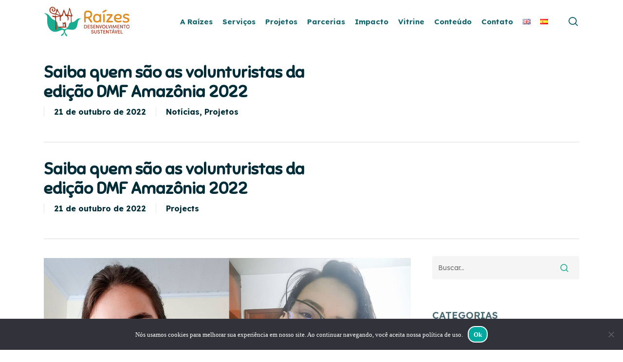

--- FILE ---
content_type: text/html; charset=UTF-8
request_url: https://raizesds.com.br/pt/volunturistas-dmf-amazonia-2022/
body_size: 20488
content:
<!doctype html>
<html lang="pt-BR" class="no-js">
<head>
	<meta charset="UTF-8">
	<meta name="viewport" content="width=device-width, initial-scale=1, maximum-scale=1, user-scalable=0" /><meta name='robots' content='index, follow, max-image-preview:large, max-snippet:-1, max-video-preview:-1' />
	<style>img:is([sizes="auto" i], [sizes^="auto," i]) { contain-intrinsic-size: 3000px 1500px }</style>
	
	<!-- This site is optimized with the Yoast SEO plugin v25.9 - https://yoast.com/wordpress/plugins/seo/ -->
	<title>Quem são as volunturistas da edição DMF Amazônia 2022</title>
	<meta name="description" content="Está chegando a 2ª edição do Dona do Meu Fluxo (DMF) com volunturistas e, com ela, grandes expectativas! Fizemos um edital de seleção rumo a uma nova grande expedição para a Amazônia brasileira. A viagem será realizada no período de 19 a 25 de novembro deste ano, com chegada e partida de Manaus, no estado do Amazonas." />
	<link rel="canonical" href="https://raizesds.com.br/pt/volunturistas-dmf-amazonia-2022/" />
	<meta property="og:locale" content="pt_BR" />
	<meta property="og:type" content="article" />
	<meta property="og:title" content="Quem são as volunturistas da edição DMF Amazônia 2022" />
	<meta property="og:description" content="Está chegando a 2ª edição do Dona do Meu Fluxo (DMF) com volunturistas e, com ela, grandes expectativas! Fizemos um edital de seleção rumo a uma nova grande expedição para a Amazônia brasileira. A viagem será realizada no período de 19 a 25 de novembro deste ano, com chegada e partida de Manaus, no estado do Amazonas." />
	<meta property="og:url" content="https://raizesds.com.br/pt/volunturistas-dmf-amazonia-2022/" />
	<meta property="og:site_name" content="Raízes Desenvolvimento Sustentável" />
	<meta property="article:published_time" content="2022-10-21T14:38:22+00:00" />
	<meta property="og:image" content="https://raizesds.com.br/wp-content/uploads/2022/10/raizes-21-10-blog.png" />
	<meta property="og:image:width" content="1024" />
	<meta property="og:image:height" content="683" />
	<meta property="og:image:type" content="image/png" />
	<meta name="author" content="Raízes Desenvolvimento Sustentável" />
	<meta name="twitter:card" content="summary_large_image" />
	<meta name="twitter:label1" content="Escrito por" />
	<meta name="twitter:data1" content="Raízes Desenvolvimento Sustentável" />
	<meta name="twitter:label2" content="Est. tempo de leitura" />
	<meta name="twitter:data2" content="4 minutos" />
	<script type="application/ld+json" class="yoast-schema-graph">{"@context":"https://schema.org","@graph":[{"@type":"WebPage","@id":"https://raizesds.com.br/pt/volunturistas-dmf-amazonia-2022/","url":"https://raizesds.com.br/pt/volunturistas-dmf-amazonia-2022/","name":"Quem são as volunturistas da edição DMF Amazônia 2022","isPartOf":{"@id":"https://raizesds.com.br/pt/#website"},"primaryImageOfPage":{"@id":"https://raizesds.com.br/pt/volunturistas-dmf-amazonia-2022/#primaryimage"},"image":{"@id":"https://raizesds.com.br/pt/volunturistas-dmf-amazonia-2022/#primaryimage"},"thumbnailUrl":"https://raizesds.com.br/wp-content/uploads/2022/10/raizes-21-10-blog.png","datePublished":"2022-10-21T14:38:22+00:00","author":{"@id":"https://raizesds.com.br/pt/#/schema/person/5da8f9027f7db5b57e22abc59295e100"},"description":"Está chegando a 2ª edição do Dona do Meu Fluxo (DMF) com volunturistas e, com ela, grandes expectativas! Fizemos um edital de seleção rumo a uma nova grande expedição para a Amazônia brasileira. A viagem será realizada no período de 19 a 25 de novembro deste ano, com chegada e partida de Manaus, no estado do Amazonas.","breadcrumb":{"@id":"https://raizesds.com.br/pt/volunturistas-dmf-amazonia-2022/#breadcrumb"},"inLanguage":"pt-BR","potentialAction":[{"@type":"ReadAction","target":["https://raizesds.com.br/pt/volunturistas-dmf-amazonia-2022/"]}]},{"@type":"ImageObject","inLanguage":"pt-BR","@id":"https://raizesds.com.br/pt/volunturistas-dmf-amazonia-2022/#primaryimage","url":"https://raizesds.com.br/wp-content/uploads/2022/10/raizes-21-10-blog.png","contentUrl":"https://raizesds.com.br/wp-content/uploads/2022/10/raizes-21-10-blog.png","width":1024,"height":683},{"@type":"BreadcrumbList","@id":"https://raizesds.com.br/pt/volunturistas-dmf-amazonia-2022/#breadcrumb","itemListElement":[{"@type":"ListItem","position":1,"name":"Início","item":"https://raizesds.com.br/pt/"},{"@type":"ListItem","position":2,"name":"Saiba quem são as volunturistas da edição DMF Amazônia 2022"}]},{"@type":"WebSite","@id":"https://raizesds.com.br/pt/#website","url":"https://raizesds.com.br/pt/","name":"Raízes Desenvolvimento Sustentável","description":"Somos um negócio social formado por especialistas comprometidas com a transformação positiva. Co-criamos soluções para problemas diversos usando a sustentabilidade como premissa.","potentialAction":[{"@type":"SearchAction","target":{"@type":"EntryPoint","urlTemplate":"https://raizesds.com.br/pt/?s={search_term_string}"},"query-input":{"@type":"PropertyValueSpecification","valueRequired":true,"valueName":"search_term_string"}}],"inLanguage":"pt-BR"},{"@type":"Person","@id":"https://raizesds.com.br/pt/#/schema/person/5da8f9027f7db5b57e22abc59295e100","name":"Raízes Desenvolvimento Sustentável","url":"https://raizesds.com.br/pt/author/seppia/"}]}</script>
	<!-- / Yoast SEO plugin. -->


<link rel='dns-prefetch' href='//maps.googleapis.com' />
<link rel='dns-prefetch' href='//fonts.googleapis.com' />
<link rel="alternate" type="application/rss+xml" title="Feed para Raízes Desenvolvimento Sustentável &raquo;" href="https://raizesds.com.br/pt/feed/" />
<link rel="alternate" type="application/rss+xml" title="Feed de comentários para Raízes Desenvolvimento Sustentável &raquo;" href="https://raizesds.com.br/pt/comments/feed/" />
<link rel="preload" href="https://raizesds.com.br/wp-content/themes/salient/css/fonts/icomoon.woff?v=1.6" as="font" type="font/woff" crossorigin="anonymous">
<style id='global-styles-inline-css' type='text/css'>
:root{--wp--preset--aspect-ratio--square: 1;--wp--preset--aspect-ratio--4-3: 4/3;--wp--preset--aspect-ratio--3-4: 3/4;--wp--preset--aspect-ratio--3-2: 3/2;--wp--preset--aspect-ratio--2-3: 2/3;--wp--preset--aspect-ratio--16-9: 16/9;--wp--preset--aspect-ratio--9-16: 9/16;--wp--preset--color--black: #000000;--wp--preset--color--cyan-bluish-gray: #abb8c3;--wp--preset--color--white: #ffffff;--wp--preset--color--pale-pink: #f78da7;--wp--preset--color--vivid-red: #cf2e2e;--wp--preset--color--luminous-vivid-orange: #ff6900;--wp--preset--color--luminous-vivid-amber: #fcb900;--wp--preset--color--light-green-cyan: #7bdcb5;--wp--preset--color--vivid-green-cyan: #00d084;--wp--preset--color--pale-cyan-blue: #8ed1fc;--wp--preset--color--vivid-cyan-blue: #0693e3;--wp--preset--color--vivid-purple: #9b51e0;--wp--preset--gradient--vivid-cyan-blue-to-vivid-purple: linear-gradient(135deg,rgba(6,147,227,1) 0%,rgb(155,81,224) 100%);--wp--preset--gradient--light-green-cyan-to-vivid-green-cyan: linear-gradient(135deg,rgb(122,220,180) 0%,rgb(0,208,130) 100%);--wp--preset--gradient--luminous-vivid-amber-to-luminous-vivid-orange: linear-gradient(135deg,rgba(252,185,0,1) 0%,rgba(255,105,0,1) 100%);--wp--preset--gradient--luminous-vivid-orange-to-vivid-red: linear-gradient(135deg,rgba(255,105,0,1) 0%,rgb(207,46,46) 100%);--wp--preset--gradient--very-light-gray-to-cyan-bluish-gray: linear-gradient(135deg,rgb(238,238,238) 0%,rgb(169,184,195) 100%);--wp--preset--gradient--cool-to-warm-spectrum: linear-gradient(135deg,rgb(74,234,220) 0%,rgb(151,120,209) 20%,rgb(207,42,186) 40%,rgb(238,44,130) 60%,rgb(251,105,98) 80%,rgb(254,248,76) 100%);--wp--preset--gradient--blush-light-purple: linear-gradient(135deg,rgb(255,206,236) 0%,rgb(152,150,240) 100%);--wp--preset--gradient--blush-bordeaux: linear-gradient(135deg,rgb(254,205,165) 0%,rgb(254,45,45) 50%,rgb(107,0,62) 100%);--wp--preset--gradient--luminous-dusk: linear-gradient(135deg,rgb(255,203,112) 0%,rgb(199,81,192) 50%,rgb(65,88,208) 100%);--wp--preset--gradient--pale-ocean: linear-gradient(135deg,rgb(255,245,203) 0%,rgb(182,227,212) 50%,rgb(51,167,181) 100%);--wp--preset--gradient--electric-grass: linear-gradient(135deg,rgb(202,248,128) 0%,rgb(113,206,126) 100%);--wp--preset--gradient--midnight: linear-gradient(135deg,rgb(2,3,129) 0%,rgb(40,116,252) 100%);--wp--preset--font-size--small: 13px;--wp--preset--font-size--medium: 20px;--wp--preset--font-size--large: 36px;--wp--preset--font-size--x-large: 42px;--wp--preset--spacing--20: 0.44rem;--wp--preset--spacing--30: 0.67rem;--wp--preset--spacing--40: 1rem;--wp--preset--spacing--50: 1.5rem;--wp--preset--spacing--60: 2.25rem;--wp--preset--spacing--70: 3.38rem;--wp--preset--spacing--80: 5.06rem;--wp--preset--shadow--natural: 6px 6px 9px rgba(0, 0, 0, 0.2);--wp--preset--shadow--deep: 12px 12px 50px rgba(0, 0, 0, 0.4);--wp--preset--shadow--sharp: 6px 6px 0px rgba(0, 0, 0, 0.2);--wp--preset--shadow--outlined: 6px 6px 0px -3px rgba(255, 255, 255, 1), 6px 6px rgba(0, 0, 0, 1);--wp--preset--shadow--crisp: 6px 6px 0px rgba(0, 0, 0, 1);}:root { --wp--style--global--content-size: 1300px;--wp--style--global--wide-size: 1300px; }:where(body) { margin: 0; }.wp-site-blocks > .alignleft { float: left; margin-right: 2em; }.wp-site-blocks > .alignright { float: right; margin-left: 2em; }.wp-site-blocks > .aligncenter { justify-content: center; margin-left: auto; margin-right: auto; }:where(.is-layout-flex){gap: 0.5em;}:where(.is-layout-grid){gap: 0.5em;}.is-layout-flow > .alignleft{float: left;margin-inline-start: 0;margin-inline-end: 2em;}.is-layout-flow > .alignright{float: right;margin-inline-start: 2em;margin-inline-end: 0;}.is-layout-flow > .aligncenter{margin-left: auto !important;margin-right: auto !important;}.is-layout-constrained > .alignleft{float: left;margin-inline-start: 0;margin-inline-end: 2em;}.is-layout-constrained > .alignright{float: right;margin-inline-start: 2em;margin-inline-end: 0;}.is-layout-constrained > .aligncenter{margin-left: auto !important;margin-right: auto !important;}.is-layout-constrained > :where(:not(.alignleft):not(.alignright):not(.alignfull)){max-width: var(--wp--style--global--content-size);margin-left: auto !important;margin-right: auto !important;}.is-layout-constrained > .alignwide{max-width: var(--wp--style--global--wide-size);}body .is-layout-flex{display: flex;}.is-layout-flex{flex-wrap: wrap;align-items: center;}.is-layout-flex > :is(*, div){margin: 0;}body .is-layout-grid{display: grid;}.is-layout-grid > :is(*, div){margin: 0;}body{padding-top: 0px;padding-right: 0px;padding-bottom: 0px;padding-left: 0px;}:root :where(.wp-element-button, .wp-block-button__link){background-color: #32373c;border-width: 0;color: #fff;font-family: inherit;font-size: inherit;line-height: inherit;padding: calc(0.667em + 2px) calc(1.333em + 2px);text-decoration: none;}.has-black-color{color: var(--wp--preset--color--black) !important;}.has-cyan-bluish-gray-color{color: var(--wp--preset--color--cyan-bluish-gray) !important;}.has-white-color{color: var(--wp--preset--color--white) !important;}.has-pale-pink-color{color: var(--wp--preset--color--pale-pink) !important;}.has-vivid-red-color{color: var(--wp--preset--color--vivid-red) !important;}.has-luminous-vivid-orange-color{color: var(--wp--preset--color--luminous-vivid-orange) !important;}.has-luminous-vivid-amber-color{color: var(--wp--preset--color--luminous-vivid-amber) !important;}.has-light-green-cyan-color{color: var(--wp--preset--color--light-green-cyan) !important;}.has-vivid-green-cyan-color{color: var(--wp--preset--color--vivid-green-cyan) !important;}.has-pale-cyan-blue-color{color: var(--wp--preset--color--pale-cyan-blue) !important;}.has-vivid-cyan-blue-color{color: var(--wp--preset--color--vivid-cyan-blue) !important;}.has-vivid-purple-color{color: var(--wp--preset--color--vivid-purple) !important;}.has-black-background-color{background-color: var(--wp--preset--color--black) !important;}.has-cyan-bluish-gray-background-color{background-color: var(--wp--preset--color--cyan-bluish-gray) !important;}.has-white-background-color{background-color: var(--wp--preset--color--white) !important;}.has-pale-pink-background-color{background-color: var(--wp--preset--color--pale-pink) !important;}.has-vivid-red-background-color{background-color: var(--wp--preset--color--vivid-red) !important;}.has-luminous-vivid-orange-background-color{background-color: var(--wp--preset--color--luminous-vivid-orange) !important;}.has-luminous-vivid-amber-background-color{background-color: var(--wp--preset--color--luminous-vivid-amber) !important;}.has-light-green-cyan-background-color{background-color: var(--wp--preset--color--light-green-cyan) !important;}.has-vivid-green-cyan-background-color{background-color: var(--wp--preset--color--vivid-green-cyan) !important;}.has-pale-cyan-blue-background-color{background-color: var(--wp--preset--color--pale-cyan-blue) !important;}.has-vivid-cyan-blue-background-color{background-color: var(--wp--preset--color--vivid-cyan-blue) !important;}.has-vivid-purple-background-color{background-color: var(--wp--preset--color--vivid-purple) !important;}.has-black-border-color{border-color: var(--wp--preset--color--black) !important;}.has-cyan-bluish-gray-border-color{border-color: var(--wp--preset--color--cyan-bluish-gray) !important;}.has-white-border-color{border-color: var(--wp--preset--color--white) !important;}.has-pale-pink-border-color{border-color: var(--wp--preset--color--pale-pink) !important;}.has-vivid-red-border-color{border-color: var(--wp--preset--color--vivid-red) !important;}.has-luminous-vivid-orange-border-color{border-color: var(--wp--preset--color--luminous-vivid-orange) !important;}.has-luminous-vivid-amber-border-color{border-color: var(--wp--preset--color--luminous-vivid-amber) !important;}.has-light-green-cyan-border-color{border-color: var(--wp--preset--color--light-green-cyan) !important;}.has-vivid-green-cyan-border-color{border-color: var(--wp--preset--color--vivid-green-cyan) !important;}.has-pale-cyan-blue-border-color{border-color: var(--wp--preset--color--pale-cyan-blue) !important;}.has-vivid-cyan-blue-border-color{border-color: var(--wp--preset--color--vivid-cyan-blue) !important;}.has-vivid-purple-border-color{border-color: var(--wp--preset--color--vivid-purple) !important;}.has-vivid-cyan-blue-to-vivid-purple-gradient-background{background: var(--wp--preset--gradient--vivid-cyan-blue-to-vivid-purple) !important;}.has-light-green-cyan-to-vivid-green-cyan-gradient-background{background: var(--wp--preset--gradient--light-green-cyan-to-vivid-green-cyan) !important;}.has-luminous-vivid-amber-to-luminous-vivid-orange-gradient-background{background: var(--wp--preset--gradient--luminous-vivid-amber-to-luminous-vivid-orange) !important;}.has-luminous-vivid-orange-to-vivid-red-gradient-background{background: var(--wp--preset--gradient--luminous-vivid-orange-to-vivid-red) !important;}.has-very-light-gray-to-cyan-bluish-gray-gradient-background{background: var(--wp--preset--gradient--very-light-gray-to-cyan-bluish-gray) !important;}.has-cool-to-warm-spectrum-gradient-background{background: var(--wp--preset--gradient--cool-to-warm-spectrum) !important;}.has-blush-light-purple-gradient-background{background: var(--wp--preset--gradient--blush-light-purple) !important;}.has-blush-bordeaux-gradient-background{background: var(--wp--preset--gradient--blush-bordeaux) !important;}.has-luminous-dusk-gradient-background{background: var(--wp--preset--gradient--luminous-dusk) !important;}.has-pale-ocean-gradient-background{background: var(--wp--preset--gradient--pale-ocean) !important;}.has-electric-grass-gradient-background{background: var(--wp--preset--gradient--electric-grass) !important;}.has-midnight-gradient-background{background: var(--wp--preset--gradient--midnight) !important;}.has-small-font-size{font-size: var(--wp--preset--font-size--small) !important;}.has-medium-font-size{font-size: var(--wp--preset--font-size--medium) !important;}.has-large-font-size{font-size: var(--wp--preset--font-size--large) !important;}.has-x-large-font-size{font-size: var(--wp--preset--font-size--x-large) !important;}
:where(.wp-block-post-template.is-layout-flex){gap: 1.25em;}:where(.wp-block-post-template.is-layout-grid){gap: 1.25em;}
:where(.wp-block-columns.is-layout-flex){gap: 2em;}:where(.wp-block-columns.is-layout-grid){gap: 2em;}
:root :where(.wp-block-pullquote){font-size: 1.5em;line-height: 1.6;}
</style>
<link rel='stylesheet' id='lvca-animate-styles-css' href='https://raizesds.com.br/wp-content/plugins/addons-for-visual-composer/assets/css/animate.css?ver=3.9.3' type='text/css' media='all' />
<link rel='stylesheet' id='lvca-frontend-styles-css' href='https://raizesds.com.br/wp-content/plugins/addons-for-visual-composer/assets/css/lvca-frontend.css?ver=3.9.3' type='text/css' media='all' />
<link rel='stylesheet' id='lvca-icomoon-styles-css' href='https://raizesds.com.br/wp-content/plugins/addons-for-visual-composer/assets/css/icomoon.css?ver=3.9.3' type='text/css' media='all' />
<link rel='stylesheet' id='contact-form-7-css' href='https://raizesds.com.br/wp-content/plugins/contact-form-7/includes/css/styles.css?ver=6.1.1' type='text/css' media='all' />
<link rel='stylesheet' id='cookie-notice-front-css' href='https://raizesds.com.br/wp-content/plugins/cookie-notice/css/front.min.css?ver=2.5.7' type='text/css' media='all' />
<link rel='stylesheet' id='wpdm-fonticon-css' href='https://raizesds.com.br/wp-content/plugins/download-manager/assets/wpdm-iconfont/css/wpdm-icons.css?ver=6.8.3' type='text/css' media='all' />
<link rel='stylesheet' id='wpdm-front-css' href='https://raizesds.com.br/wp-content/plugins/download-manager/assets/css/front.min.css?ver=6.8.3' type='text/css' media='all' />
<link rel='stylesheet' id='lvca-portfolio-css' href='https://raizesds.com.br/wp-content/plugins/addons-for-visual-composer/includes/addons/portfolio/css/style.css?ver=3.9.3' type='text/css' media='all' />
<link rel='stylesheet' id='salient-grid-system-css' href='https://raizesds.com.br/wp-content/themes/salient/css/build/grid-system.css?ver=17.3.1' type='text/css' media='all' />
<link rel='stylesheet' id='main-styles-css' href='https://raizesds.com.br/wp-content/themes/salient/css/build/style.css?ver=17.3.1' type='text/css' media='all' />
<style id='main-styles-inline-css' type='text/css'>

		@font-face{
		     font-family:'Open Sans';
		     src:url('https://raizesds.com.br/wp-content/themes/salient/css/fonts/OpenSans-Light.woff') format('woff');
		     font-weight:300;
		     font-style:normal; font-display: swap;
		}
		 @font-face{
		     font-family:'Open Sans';
		     src:url('https://raizesds.com.br/wp-content/themes/salient/css/fonts/OpenSans-Regular.woff') format('woff');
		     font-weight:400;
		     font-style:normal; font-display: swap;
		}
		 @font-face{
		     font-family:'Open Sans';
		     src:url('https://raizesds.com.br/wp-content/themes/salient/css/fonts/OpenSans-SemiBold.woff') format('woff');
		     font-weight:600;
		     font-style:normal; font-display: swap;
		}
		 @font-face{
		     font-family:'Open Sans';
		     src:url('https://raizesds.com.br/wp-content/themes/salient/css/fonts/OpenSans-Bold.woff') format('woff');
		     font-weight:700;
		     font-style:normal; font-display: swap;
		}
</style>
<link rel='stylesheet' id='nectar-single-styles-css' href='https://raizesds.com.br/wp-content/themes/salient/css/build/single.css?ver=17.3.1' type='text/css' media='all' />
<link rel='stylesheet' id='nectar-element-post-grid-css' href='https://raizesds.com.br/wp-content/themes/salient/css/build/elements/element-post-grid.css?ver=17.3.1' type='text/css' media='all' />
<link rel='stylesheet' id='nectar-element-icon-with-text-css' href='https://raizesds.com.br/wp-content/themes/salient/css/build/elements/element-icon-with-text.css?ver=17.3.1' type='text/css' media='all' />
<link rel='stylesheet' id='nectar-cf7-css' href='https://raizesds.com.br/wp-content/themes/salient/css/build/third-party/cf7.css?ver=17.3.1' type='text/css' media='all' />
<link rel='stylesheet' id='responsive-css' href='https://raizesds.com.br/wp-content/themes/salient/css/build/responsive.css?ver=17.3.1' type='text/css' media='all' />
<link rel='stylesheet' id='nectar-flickity-css' href='https://raizesds.com.br/wp-content/themes/salient/css/build/plugins/flickity.css?ver=17.3.1' type='text/css' media='all' />
<link rel='stylesheet' id='skin-material-css' href='https://raizesds.com.br/wp-content/themes/salient/css/build/skin-material.css?ver=17.3.1' type='text/css' media='all' />
<link rel='stylesheet' id='salient-wp-menu-dynamic-css' href='https://raizesds.com.br/wp-content/uploads/salient/menu-dynamic.css?ver=60302' type='text/css' media='all' />
<link rel='stylesheet' id='cptemplates-dsv-acf-google-maps-css' href='https://raizesds.com.br/wp-content/plugins/custom-page-templates/assets/css/acf-google-maps.css?ver=3.1.3' type='text/css' media='all' />
<link rel='stylesheet' id='cptemplates-css' href='https://raizesds.com.br/wp-content/plugins/custom-page-templates/assets/css/frontend.css?ver=3.1.3' type='text/css' media='all' />
<link rel='stylesheet' id='js_composer_custom_css-css' href='//raizesds.com.br/wp-content/uploads/js_composer/custom.css?ver=8.4.2' type='text/css' media='all' />
<link rel='stylesheet' id='dynamic-css-css' href='https://raizesds.com.br/wp-content/themes/salient/css/salient-dynamic-styles.css?ver=67738' type='text/css' media='all' />
<style id='dynamic-css-inline-css' type='text/css'>
@media only screen and (min-width:1000px){body #ajax-content-wrap.no-scroll{min-height:calc(100vh - 89px);height:calc(100vh - 89px)!important;}}@media only screen and (min-width:1000px){#page-header-wrap.fullscreen-header,#page-header-wrap.fullscreen-header #page-header-bg,html:not(.nectar-box-roll-loaded) .nectar-box-roll > #page-header-bg.fullscreen-header,.nectar_fullscreen_zoom_recent_projects,#nectar_fullscreen_rows:not(.afterLoaded) > div{height:calc(100vh - 88px);}.wpb_row.vc_row-o-full-height.top-level,.wpb_row.vc_row-o-full-height.top-level > .col.span_12{min-height:calc(100vh - 88px);}html:not(.nectar-box-roll-loaded) .nectar-box-roll > #page-header-bg.fullscreen-header{top:89px;}.nectar-slider-wrap[data-fullscreen="true"]:not(.loaded),.nectar-slider-wrap[data-fullscreen="true"]:not(.loaded) .swiper-container{height:calc(100vh - 87px)!important;}.admin-bar .nectar-slider-wrap[data-fullscreen="true"]:not(.loaded),.admin-bar .nectar-slider-wrap[data-fullscreen="true"]:not(.loaded) .swiper-container{height:calc(100vh - 87px - 32px)!important;}}.admin-bar[class*="page-template-template-no-header"] .wpb_row.vc_row-o-full-height.top-level,.admin-bar[class*="page-template-template-no-header"] .wpb_row.vc_row-o-full-height.top-level > .col.span_12{min-height:calc(100vh - 32px);}body[class*="page-template-template-no-header"] .wpb_row.vc_row-o-full-height.top-level,body[class*="page-template-template-no-header"] .wpb_row.vc_row-o-full-height.top-level > .col.span_12{min-height:100vh;}@media only screen and (max-width:999px){.using-mobile-browser #nectar_fullscreen_rows:not(.afterLoaded):not([data-mobile-disable="on"]) > div{height:calc(100vh - 126px);}.using-mobile-browser .wpb_row.vc_row-o-full-height.top-level,.using-mobile-browser .wpb_row.vc_row-o-full-height.top-level > .col.span_12,[data-permanent-transparent="1"].using-mobile-browser .wpb_row.vc_row-o-full-height.top-level,[data-permanent-transparent="1"].using-mobile-browser .wpb_row.vc_row-o-full-height.top-level > .col.span_12{min-height:calc(100vh - 126px);}html:not(.nectar-box-roll-loaded) .nectar-box-roll > #page-header-bg.fullscreen-header,.nectar_fullscreen_zoom_recent_projects,.nectar-slider-wrap[data-fullscreen="true"]:not(.loaded),.nectar-slider-wrap[data-fullscreen="true"]:not(.loaded) .swiper-container,#nectar_fullscreen_rows:not(.afterLoaded):not([data-mobile-disable="on"]) > div{height:calc(100vh - 73px);}.wpb_row.vc_row-o-full-height.top-level,.wpb_row.vc_row-o-full-height.top-level > .col.span_12{min-height:calc(100vh - 73px);}body[data-transparent-header="false"] #ajax-content-wrap.no-scroll{min-height:calc(100vh - 73px);height:calc(100vh - 73px);}}@media only screen and (min-width:1000px){.column_element_direction_desktop_horizontal > .vc_column-inner > .wpb_wrapper{display:flex;align-items:center;}#ajax-content-wrap .column_element_direction_desktop_horizontal > .vc_column-inner > .wpb_wrapper > *{margin-bottom:0;}}.column_element_direction_desktop_horizontal.force-desktop-text-align-right > .vc_column-inner > .wpb_wrapper{justify-content:flex-end;}.column_element_direction_desktop_horizontal.force-desktop-text-align-center > .vc_column-inner > .wpb_wrapper{justify-content:center;}@media only screen and (max-width:999px){.column_element_direction_desktop_horizontal.force-tablet-text-align-right > .vc_column-inner > .wpb_wrapper{justify-content:flex-end;}.column_element_direction_desktop_horizontal.force-tablet-text-align-center > .vc_column-inner > .wpb_wrapper{justify-content:center;}}@media only screen and (max-width:690px){.column_element_direction_desktop_horizontal.force-phone-text-align-right > .vc_column-inner > .wpb_wrapper{justify-content:flex-end;}.column_element_direction_desktop_horizontal.force-phone-text-align-center > .vc_column-inner > .wpb_wrapper{justify-content:center;}}@media only screen and (min-width:1000px){}@media only screen and (min-width:691px) and (max-width:999px){.column_element_direction_tablet_horizontal > .vc_column-inner > .wpb_wrapper{display:flex;align-items:center;}#ajax-content-wrap .column_element_direction_tablet_horizontal > .vc_column-inner > .wpb_wrapper > *{margin-bottom:0;}}@media only screen and (min-width:691px) and (max-width:999px){}.nectar_icon_wrap i{vertical-align:middle;top:0;}.nectar_icon_wrap i[class*="nectar-brands"]{display:inline-block;}.wpb_wrapper > .nectar_icon_wrap{margin-bottom:0;}.nectar_icon_wrap i{transition:color .25s ease;}.nectar_icon_wrap path{transition:fill .25s ease;}.nectar-pulsate i{display:block;border-radius:200px;background-color:currentColor;position:relative;}.nectar-pulsate i:after{display:block;position:absolute;top:50%;left:50%;content:"";width:100%;height:100%;margin:-50% auto auto -50%;-webkit-transform-origin:50% 50%;transform-origin:50% 50%;border-radius:50%;background-color:currentColor;opacity:1;z-index:11;pointer-events:none;animation:nectar_pulsate 2s cubic-bezier(.2,1,.2,1) infinite;}@keyframes nectar_pulsate{0%{opacity:0.6;transform:scale(1);}100%{opacity:0;transform:scale(3);}}.nectar_icon_wrap[data-style*="default"][data-color*="extra-color-gradient"] .nectar_icon i{border-radius:0!important;text-align:center;}.nectar_icon_wrap[data-style*="default"][data-color*="extra-color-gradient"] .nectar_icon i:before{vertical-align:top;}.nectar_icon_wrap[data-style*="default"][data-color*="extra-color-gradient"] .nectar_icon i[class*="fa-"],.nectar_icon_wrap[data-style*="default"][data-color*="extra-color-gradient"] .nectar_icon i[class^="icon-"]{vertical-align:baseline;}.nectar_icon_wrap[data-style="default"] .icon_color_custom_01323f i{color:#01323f!important;}.nectar_icon_wrap[data-style="default"] .icon_color_custom_01323f .im-icon-wrap path{fill:#01323f;}.nectar_icon_wrap:not([data-style="soft-bg"]):not([data-style="shadow-bg"]) .nectar_icon.icon_color_custom_01323f .svg-icon-holder[data-color] svg path{stroke:#01323f!important;}.nectar_icon_wrap[data-padding="10px"] .nectar_icon{padding:10px;}.img-with-aniamtion-wrap.custom-width-73px .inner{max-width:73px;}.img-with-aniamtion-wrap.custom-width-114px .inner{max-width:114px;}@media only screen and (max-width:690px){}@media only screen and (max-width:690px){.column_element_direction_phone_horizontal > .vc_column-inner > .wpb_wrapper{display:flex;align-items:center;}#ajax-content-wrap .column_element_direction_phone_horizontal > .vc_column-inner > .wpb_wrapper > *{margin-bottom:0;}}.screen-reader-text,.nectar-skip-to-content:not(:focus){border:0;clip:rect(1px,1px,1px,1px);clip-path:inset(50%);height:1px;margin:-1px;overflow:hidden;padding:0;position:absolute!important;width:1px;word-wrap:normal!important;}.row .col img:not([srcset]){width:auto;}.row .col img.img-with-animation.nectar-lazy:not([srcset]){width:100%;}
</style>
<link rel='stylesheet' id='salient-child-style-css' href='https://raizesds.com.br/wp-content/themes/salient-child/style.css?ver=1.1' type='text/css' media='all' />
<link rel='stylesheet' id='redux-google-fonts-salient_redux-css' href='https://fonts.googleapis.com/css?family=Sniglet%7CLexend%3A700%2C200%2C600%2C400&#038;display=swap&#038;ver=6.8.3' type='text/css' media='all' />
<script type="text/javascript" src="https://raizesds.com.br/wp-includes/js/jquery/jquery.min.js?ver=3.7.1" id="jquery-core-js"></script>
<script type="text/javascript" src="https://raizesds.com.br/wp-includes/js/jquery/jquery-migrate.min.js?ver=3.4.1" id="jquery-migrate-js"></script>
<script type="text/javascript" src="https://raizesds.com.br/wp-content/plugins/addons-for-visual-composer/assets/js/jquery.waypoints.min.js?ver=3.9.3" id="lvca-waypoints-js"></script>
<script type="text/javascript" id="lvca-frontend-scripts-js-extra">
/* <![CDATA[ */
var lvca_settings = {"mobile_width":"780","custom_css":""};
/* ]]> */
</script>
<script type="text/javascript" src="https://raizesds.com.br/wp-content/plugins/addons-for-visual-composer/assets/js/lvca-frontend.min.js?ver=3.9.3" id="lvca-frontend-scripts-js"></script>
<script type="text/javascript" id="cookie-notice-front-js-before">
/* <![CDATA[ */
var cnArgs = {"ajaxUrl":"https:\/\/raizesds.com.br\/wp-admin\/admin-ajax.php","nonce":"931ddc8944","hideEffect":"fade","position":"bottom","onScroll":false,"onScrollOffset":100,"onClick":false,"cookieName":"cookie_notice_accepted","cookieTime":2592000,"cookieTimeRejected":2592000,"globalCookie":false,"redirection":false,"cache":true,"revokeCookies":false,"revokeCookiesOpt":"automatic"};
/* ]]> */
</script>
<script type="text/javascript" src="https://raizesds.com.br/wp-content/plugins/cookie-notice/js/front.min.js?ver=2.5.7" id="cookie-notice-front-js"></script>
<script type="text/javascript" src="https://raizesds.com.br/wp-content/plugins/download-manager/assets/js/wpdm.min.js?ver=6.8.3" id="wpdm-frontend-js-js"></script>
<script type="text/javascript" id="wpdm-frontjs-js-extra">
/* <![CDATA[ */
var wpdm_url = {"home":"https:\/\/raizesds.com.br\/","site":"https:\/\/raizesds.com.br\/","ajax":"https:\/\/raizesds.com.br\/wp-admin\/admin-ajax.php"};
var wpdm_js = {"spinner":"<i class=\"wpdm-icon wpdm-sun wpdm-spin\"><\/i>","client_id":"66a32b6e907b819059a7675921becc99"};
var wpdm_strings = {"pass_var":"Password Verified!","pass_var_q":"Please click following button to start download.","start_dl":"Start Download"};
/* ]]> */
</script>
<script type="text/javascript" src="https://raizesds.com.br/wp-content/plugins/download-manager/assets/js/front.min.js?ver=3.3.24" id="wpdm-frontjs-js"></script>
<script type="text/javascript" src="https://raizesds.com.br/wp-content/plugins/addons-for-visual-composer/assets/js/isotope.pkgd.min.js?ver=3.9.3" id="lvca-isotope-js"></script>
<script type="text/javascript" src="https://raizesds.com.br/wp-content/plugins/addons-for-visual-composer/assets/js/imagesloaded.pkgd.min.js?ver=3.9.3" id="lvca-imagesloaded-js"></script>
<script type="text/javascript" src="https://raizesds.com.br/wp-content/plugins/addons-for-visual-composer/includes/addons/portfolio/js/portfolio.min.js?ver=3.9.3" id="lvca-portfolio-js"></script>
<script></script><link rel="https://api.w.org/" href="https://raizesds.com.br/wp-json/" /><link rel="alternate" title="JSON" type="application/json" href="https://raizesds.com.br/wp-json/wp/v2/posts/7852" /><link rel="EditURI" type="application/rsd+xml" title="RSD" href="https://raizesds.com.br/xmlrpc.php?rsd" />
<meta name="generator" content="WordPress 6.8.3" />
<link rel='shortlink' href='https://raizesds.com.br/?p=7852' />
<link rel="alternate" title="oEmbed (JSON)" type="application/json+oembed" href="https://raizesds.com.br/wp-json/oembed/1.0/embed?url=https%3A%2F%2Fraizesds.com.br%2Fpt%2Fvolunturistas-dmf-amazonia-2022%2F" />
<link rel="alternate" title="oEmbed (XML)" type="text/xml+oembed" href="https://raizesds.com.br/wp-json/oembed/1.0/embed?url=https%3A%2F%2Fraizesds.com.br%2Fpt%2Fvolunturistas-dmf-amazonia-2022%2F&#038;format=xml" />
        <script type="text/javascript">
            (function () {
                window.lvca_fs = {can_use_premium_code: false};
            })();
        </script>
        <script type="text/javascript"> var root = document.getElementsByTagName( "html" )[0]; root.setAttribute( "class", "js" ); </script><!-- Google tag (gtag.js) -->
<script async src="https://www.googletagmanager.com/gtag/js?id=UA-39699908-1"></script>
<script>
  window.dataLayer = window.dataLayer || [];
  function gtag(){dataLayer.push(arguments);}
  gtag('js', new Date());

  gtag('config', 'UA-39699908-1');
</script><meta name="generator" content="Powered by WPBakery Page Builder - drag and drop page builder for WordPress."/>
<link rel="icon" href="https://raizesds.com.br/wp-content/uploads/2022/08/cropped-favicon-32x32.png" sizes="32x32" />
<link rel="icon" href="https://raizesds.com.br/wp-content/uploads/2022/08/cropped-favicon-192x192.png" sizes="192x192" />
<link rel="apple-touch-icon" href="https://raizesds.com.br/wp-content/uploads/2022/08/cropped-favicon-180x180.png" />
<meta name="msapplication-TileImage" content="https://raizesds.com.br/wp-content/uploads/2022/08/cropped-favicon-270x270.png" />
<noscript><style> .wpb_animate_when_almost_visible { opacity: 1; }</style></noscript><meta name="generator" content="WordPress Download Manager 3.3.24" />
                <style>
        /* WPDM Link Template Styles */        </style>
                <style>

            :root {
                --color-primary: #4a8eff;
                --color-primary-rgb: 74, 142, 255;
                --color-primary-hover: #5998ff;
                --color-primary-active: #3281ff;
                --color-secondary: #6c757d;
                --color-secondary-rgb: 108, 117, 125;
                --color-secondary-hover: #6c757d;
                --color-secondary-active: #6c757d;
                --color-success: #018e11;
                --color-success-rgb: 1, 142, 17;
                --color-success-hover: #0aad01;
                --color-success-active: #0c8c01;
                --color-info: #2CA8FF;
                --color-info-rgb: 44, 168, 255;
                --color-info-hover: #2CA8FF;
                --color-info-active: #2CA8FF;
                --color-warning: #FFB236;
                --color-warning-rgb: 255, 178, 54;
                --color-warning-hover: #FFB236;
                --color-warning-active: #FFB236;
                --color-danger: #ff5062;
                --color-danger-rgb: 255, 80, 98;
                --color-danger-hover: #ff5062;
                --color-danger-active: #ff5062;
                --color-green: #30b570;
                --color-blue: #0073ff;
                --color-purple: #8557D3;
                --color-red: #ff5062;
                --color-muted: rgba(69, 89, 122, 0.6);
                --wpdm-font: "Sen", -apple-system, BlinkMacSystemFont, "Segoe UI", Roboto, Helvetica, Arial, sans-serif, "Apple Color Emoji", "Segoe UI Emoji", "Segoe UI Symbol";
            }

            .wpdm-download-link.btn.btn-primary {
                border-radius: 4px;
            }


        </style>
        </head><body class="wp-singular post-template-default single single-post postid-7852 single-format-standard wp-theme-salient wp-child-theme-salient-child cookies-not-set material wpb-js-composer js-comp-ver-8.4.2 vc_responsive" data-footer-reveal="false" data-footer-reveal-shadow="none" data-header-format="default" data-body-border="off" data-boxed-style="" data-header-breakpoint="1200" data-dropdown-style="minimal" data-cae="easeOutCubic" data-cad="750" data-megamenu-width="contained" data-aie="none" data-ls="fancybox" data-apte="standard" data-hhun="0" data-fancy-form-rcs="default" data-form-style="default" data-form-submit="regular" data-is="minimal" data-button-style="slightly_rounded_shadow" data-user-account-button="false" data-flex-cols="true" data-col-gap="default" data-header-inherit-rc="false" data-header-search="true" data-animated-anchors="true" data-ajax-transitions="false" data-full-width-header="false" data-slide-out-widget-area="true" data-slide-out-widget-area-style="fullscreen-alt" data-user-set-ocm="off" data-loading-animation="none" data-bg-header="false" data-responsive="1" data-ext-responsive="true" data-ext-padding="90" data-header-resize="1" data-header-color="custom" data-transparent-header="false" data-cart="false" data-remove-m-parallax="" data-remove-m-video-bgs="" data-m-animate="0" data-force-header-trans-color="light" data-smooth-scrolling="0" data-permanent-transparent="false" >
	
	<script type="text/javascript">
	 (function(window, document) {

		document.documentElement.classList.remove("no-js");

		if(navigator.userAgent.match(/(Android|iPod|iPhone|iPad|BlackBerry|IEMobile|Opera Mini)/)) {
			document.body.className += " using-mobile-browser mobile ";
		}
		if(navigator.userAgent.match(/Mac/) && navigator.maxTouchPoints && navigator.maxTouchPoints > 2) {
			document.body.className += " using-ios-device ";
		}

		if( !("ontouchstart" in window) ) {

			var body = document.querySelector("body");
			var winW = window.innerWidth;
			var bodyW = body.clientWidth;

			if (winW > bodyW + 4) {
				body.setAttribute("style", "--scroll-bar-w: " + (winW - bodyW - 4) + "px");
			} else {
				body.setAttribute("style", "--scroll-bar-w: 0px");
			}
		}

	 })(window, document);
   </script><a href="#ajax-content-wrap" class="nectar-skip-to-content">Skip to main content</a><div class="ocm-effect-wrap"><div class="ocm-effect-wrap-inner">	
	<div id="header-space"  data-header-mobile-fixed='1'></div> 
	
		<div id="header-outer" data-has-menu="true" data-has-buttons="yes" data-header-button_style="default" data-using-pr-menu="false" data-mobile-fixed="1" data-ptnm="false" data-lhe="default" data-user-set-bg="#ffffff" data-format="default" data-permanent-transparent="false" data-megamenu-rt="0" data-remove-fixed="0" data-header-resize="1" data-cart="false" data-transparency-option="0" data-box-shadow="large" data-shrink-num="6" data-using-secondary="0" data-using-logo="1" data-logo-height="61" data-m-logo-height="50" data-padding="14" data-full-width="false" data-condense="false" >
		
<div id="search-outer" class="nectar">
	<div id="search">
		<div class="container">
			 <div id="search-box">
				 <div class="inner-wrap">
					 <div class="col span_12">
						  <form role="search" action="https://raizesds.com.br/pt/" method="GET">
														 <input type="text" name="s"  value="" aria-label="Buscar" placeholder="Buscar" />
							 
						<span>Hit enter to search or ESC to close</span>
						<button aria-label="Buscar" class="search-box__button" type="submit">Buscar</button>						</form>
					</div><!--/span_12-->
				</div><!--/inner-wrap-->
			 </div><!--/search-box-->
			 <div id="close"><a href="#" role="button"><span class="screen-reader-text">Close Search</span>
				<span class="close-wrap"> <span class="close-line close-line1" role="presentation"></span> <span class="close-line close-line2" role="presentation"></span> </span>				 </a></div>
		 </div><!--/container-->
	</div><!--/search-->
</div><!--/search-outer-->

<header id="top" role="banner" aria-label="Main Menu">
	<div class="container">
		<div class="row">
			<div class="col span_3">
								<a id="logo" href="https://raizesds.com.br/pt" data-supplied-ml-starting-dark="false" data-supplied-ml-starting="false" data-supplied-ml="false" >
					<img class="stnd skip-lazy dark-version" width="274" height="95" alt="Raízes Desenvolvimento Sustentável" src="https://raizesds.com.br/wp-content/uploads/2022/08/raizes-logo.svg"  />				</a>
							</div><!--/span_3-->

			<div class="col span_9 col_last">
									<div class="nectar-mobile-only mobile-header"><div class="inner"></div></div>
									<a class="mobile-search" href="#searchbox"><span class="nectar-icon icon-salient-search" aria-hidden="true"></span><span class="screen-reader-text">search</span></a>
														<div class="slide-out-widget-area-toggle mobile-icon fullscreen-alt" data-custom-color="false" data-icon-animation="simple-transform">
						<div> <a href="#slide-out-widget-area" role="button" aria-label="Navigation Menu" aria-expanded="false" class="closed">
							<span class="screen-reader-text">Menu</span><span aria-hidden="true"> <i class="lines-button x2"> <i class="lines"></i> </i> </span>						</a></div>
					</div>
				
									<nav aria-label="Main Menu">
													<ul class="sf-menu">
								<li id="menu-item-7115" class="menu-item menu-item-type-post_type menu-item-object-page nectar-regular-menu-item menu-item-7115"><a href="https://raizesds.com.br/pt/a-raizes/"><span class="menu-title-text">A Raízes</span></a></li>
<li id="menu-item-7255" class="menu-item menu-item-type-post_type menu-item-object-page nectar-regular-menu-item menu-item-7255"><a href="https://raizesds.com.br/pt/atuacao/"><span class="menu-title-text">Serviços</span></a></li>
<li id="menu-item-6996" class="menu-item menu-item-type-post_type menu-item-object-page nectar-regular-menu-item menu-item-6996"><a href="https://raizesds.com.br/pt/projetos-e-cases/"><span class="menu-title-text">Projetos</span></a></li>
<li id="menu-item-10341" class="menu-item menu-item-type-post_type menu-item-object-page nectar-regular-menu-item menu-item-10341"><a href="https://raizesds.com.br/pt/parcerias-raizes/"><span class="menu-title-text">Parcerias</span></a></li>
<li id="menu-item-10475" class="menu-item menu-item-type-post_type menu-item-object-page menu-item-has-children nectar-regular-menu-item menu-item-10475"><a href="https://raizesds.com.br/pt/impacto/" aria-haspopup="true" aria-expanded="false"><span class="menu-title-text">Impacto</span></a>
<ul class="sub-menu">
	<li id="menu-item-10476" class="menu-item menu-item-type-post_type menu-item-object-page nectar-regular-menu-item menu-item-10476"><a href="https://raizesds.com.br/pt/impacto/nossas-politicas/"><span class="menu-title-text">Nossas políticas</span></a></li>
	<li id="menu-item-10477" class="menu-item menu-item-type-post_type menu-item-object-page nectar-regular-menu-item menu-item-10477"><a href="https://raizesds.com.br/pt/impacto/relacao-com-industrias-controversas/"><span class="menu-title-text">Relação com indústrias controversas</span></a></li>
</ul>
</li>
<li id="menu-item-7267" class="menu-item menu-item-type-post_type menu-item-object-page nectar-regular-menu-item menu-item-7267"><a href="https://raizesds.com.br/pt/vitrine-raizes/"><span class="menu-title-text">Vitrine</span></a></li>
<li id="menu-item-6995" class="menu-item menu-item-type-post_type menu-item-object-page nectar-regular-menu-item menu-item-6995"><a href="https://raizesds.com.br/pt/novidades-da-raizes/"><span class="menu-title-text">Conteúdo</span></a></li>
<li id="menu-item-6993" class="menu-item menu-item-type-post_type menu-item-object-page nectar-regular-menu-item menu-item-6993"><a href="https://raizesds.com.br/pt/contato/"><span class="menu-title-text">Contato</span></a></li>
<li id="menu-item-7413-en" class="lang-item lang-item-6 lang-item-en no-translation lang-item-first menu-item menu-item-type-custom menu-item-object-custom nectar-regular-menu-item menu-item-7413-en"><a href="https://raizesds.com.br/en/" hreflang="en-US" lang="en-US"><span class="menu-title-text"><img src="/wp-content/polylang/en_US.png" alt="en" /></span></a></li>
<li id="menu-item-7413-es" class="lang-item lang-item-3163 lang-item-es no-translation menu-item menu-item-type-custom menu-item-object-custom nectar-regular-menu-item menu-item-7413-es"><a href="https://raizesds.com.br/es/" hreflang="es-ES" lang="es-ES"><span class="menu-title-text"><img src="[data-uri]" alt="es" width="16" height="11" style="width: 16px; height: 11px;" /></span></a></li>
							</ul>
													<ul class="buttons sf-menu" data-user-set-ocm="off">

								<li id="search-btn"><div><a href="#searchbox"><span class="icon-salient-search" aria-hidden="true"></span><span class="screen-reader-text">search</span></a></div> </li>
							</ul>
						
					</nav>

					
				</div><!--/span_9-->

				
			</div><!--/row-->
					</div><!--/container-->
	</header>		
	</div>
		<div id="ajax-content-wrap">


<div class="container-wrap" data-midnight="dark" data-remove-post-date="0" data-remove-post-author="1" data-remove-post-comment-number="1">
	<div class="container main-content" role="main">

		
	  <div class="row heading-title hentry" data-header-style="default">
		<div class="col span_12 section-title blog-title">
										  <h1 class="entry-title">Saiba quem são as volunturistas da edição DMF Amazônia 2022</h1>

						<div id="single-below-header" data-hide-on-mobile="false">
				<span class="meta-author vcard author"><span class="fn"><span class="author-leading">Por</span> <a href="https://raizesds.com.br/pt/author/seppia/" title="Posts de Raízes Desenvolvimento Sustentável" rel="author">Raízes Desenvolvimento Sustentável</a></span></span><span class="meta-date date updated">21 de outubro de 2022</span><span class="meta-category"><a class="noticias" href="https://raizesds.com.br/pt/category/noticias/">Notícias</a>, <a class="projetos" href="https://raizesds.com.br/pt/category/projetos/">Projetos</a></span>			</div><!--/single-below-header-->
					<div id="single-meta">

				<div class="meta-comment-count">
				  <a href="https://raizesds.com.br/pt/volunturistas-dmf-amazonia-2022/#respond"><i class="icon-default-style steadysets-icon-chat-3"></i> Sem comentários</a>
				</div>

					
			</div><!--/single-meta-->

					</div><!--/section-title-->
	  </div><!--/row-->

	
	  <div class="row heading-title hentry" data-header-style="default">
		<div class="col span_12 section-title blog-title">
										  <h1 class="entry-title">Saiba quem são as volunturistas da edição DMF Amazônia 2022</h1>

						<div id="single-below-header" data-hide-on-mobile="false">
				<span class="meta-author vcard author"><span class="fn"><span class="author-leading">Por</span> <a href="https://raizesds.com.br/pt/author/anais-roig/" title="Posts de Raízes" rel="author">Raízes</a></span></span><span class="meta-date date published">21 de outubro de 2022</span><span class="meta-date date updated rich-snippet-hidden">outubro 21st, 2024</span><span class="meta-category"><a class="projects" href="https://raizesds.com.br/en/category/projects/">Projects</a></span>			</div><!--/single-below-header-->
					<div id="single-meta">

				<div class="meta-comment-count">
				  <a href="https://raizesds.com.br/en/?p=9786#respond"><i class="icon-default-style steadysets-icon-chat-3"></i> Sem comentários</a>
				</div>

					
			</div><!--/single-meta-->

					</div><!--/section-title-->
	  </div><!--/row-->

	
		<div class="row">

			
			<div class="post-area col  span_9" role="main">

			
<article id="post-7852" class="post-7852 post type-post status-publish format-standard has-post-thumbnail category-noticias category-projetos tag-coletoresmenstruais tag-desenvolvimentosustentavel tag-dmf tag-dmf2022 tag-donadomeufluxo tag-korui tag-menstruacao tag-raizes tag-raizesds">
  
  <div class="inner-wrap">

		<div class="post-content" data-hide-featured-media="0">
      
        <span class="post-featured-img"><img width="1024" height="683" src="https://raizesds.com.br/wp-content/uploads/2022/10/raizes-21-10-blog.png" class="attachment-full size-full wp-post-image" alt="" title="" decoding="async" fetchpriority="high" srcset="https://raizesds.com.br/wp-content/uploads/2022/10/raizes-21-10-blog.png 1024w, https://raizesds.com.br/wp-content/uploads/2022/10/raizes-21-10-blog-300x200.png 300w, https://raizesds.com.br/wp-content/uploads/2022/10/raizes-21-10-blog-900x600.png 900w" sizes="(max-width: 1024px) 100vw, 1024px" /></span><div class="content-inner"><p>Está chegando a 2ª edição do Dona do Meu Fluxo (DMF) com volunturistas e, com ela, grandes expectativas! Fizemos um <a href="https://raizesds.com.br/pt/edital-volunturismo-dona-do-meu-fluxo-2022/">edital de seleção</a> rumo a uma nova grande expedição para a Amazônia brasileira.  A viagem será realizada no período de 19 a 25 de novembro deste ano, com chegada e partida de Manaus, no estado do Amazonas.</p>
<p>O projeto é uma parceria entre nós, aqui da Raízes Desenvolvimento Sustentável, e a <a href="https://korui.com.br/">Korui.</a> Juntas somos responsáveis pela doação de coletores menstruais para mulheres em situação de vulnerabilidade e pobreza menstrual pelo Brasil. Mas isso só é possível graças a uma grande rede formada por elas!</p>
<p>Além de ser um espaço de acolhimento social, o DMF é também uma oportunidade para que possamos ressignificar os nossos ciclos e transformar hábitos a partir disso. Para as volunturistas &#8211; da junção de voluntárias + turistas &#8211; é mais do que uma experiência, é uma abertura para reverberar as escutas e vivências das comunidades beneficiadas.</p>
<p><em>“As oficinas que acontecem neste formato de jornada são uma oportunidade imersiva em territórios de mais difícil alcance. É a oportunidade de fazer a diferença na vida destas mulheres que enfrentam barreiras de acesso, além de outras situações de pobreza menstrual encontradas em grandes centros urbanos. Para quem vai como equipe e voluntária, é sempre um mergulho transformador! Para além do contato com este território vasto e mágico que é a Amazônia, a vivência com a realidade das pessoas deste universo abre nosso olhar. A participação das volunturistas é fundamental também, pois apoia o projeto a acontecer em condições de logística complexa. É uma situação de ganha-ganha para todas”</em>, explica Tauana Costa, a Tau, gestora do projeto pela Raízes.</p>
<h4></h4>
<h4><strong>Quem são as volunturistas deste ano?</strong></h4>
<p><em>“Conheci o projeto pela minha loja, na véspera de encerramento do edital, pelo compartilhamento da Korui, marca que revendo. A proposta de ação era incrível: poder trocar com mulheres de vivências tão diferentes das minhas, especialmente quanto à cultura, que deve ser tão rica; experienciar a Amazônia levando a palavra do copinho, me pareceu algo muito imperdível. Arrisquei e deu certo”, </em>comenta Laise Brasil, empreendedora de 28 anos selecionada para a iniciativa.</p>
<p>Após a abertura e divulgação do edital 2022, Laise e Daniela Graziani, jornalista e estudante de psicologia, de 34 anos, foram selecionadas. Ao lado de Tau, elas vão atuar no suporte à realização de todas as atividades. A programação inclui a organização das palestras, acompanhamento nas atividades, distribuição dos coletores menstruais doados, registro audiovisual (fotos e vídeos), apoio na organização dos espaços, montagem de materiais e lanche, recolhimento de presenças, esclarecimento de dúvidas e quaisquer outras atividades necessárias para a realização dos workshops.</p>
<p><em>“As minhas expectativas são, principalmente, as conexões que irei fazer com as mulheres em Manaus e com as meninas do projeto. Quero fazer amizades, conexões, colaborar com o projeto, levar informação, vivenciar experiências e tirar daqui de dentro de mim um pouco dos sonhos e das vontades que habitam há tanto tempo. A expectativa é grande, estou aberta para o que vier, pegar e transformar. Estou animadíssima! (…) Fazia muito tempo que eu sonhava com essa expedição”</em>, comenta Daniela.</p>
<p>&nbsp;</p>
<h4><strong>A experiência de quem viveu na pele </strong></h4>
<p><span style="color: #111111; font-family: 'normal Arial', Helvetica, sans-serif; font-size: 14px;"><a class="dt-pswp-item" href="http://raizesds.com.br/wp-content/uploads/2022/10/raizes-21-10-corpo-blog.png" data-dt-img-description="" data-large_image_width="1024" data-large_image_height="683"><img decoding="async" class="alignleft wp-image-7153 size-medium" src="http://raizesds.com.br/wp-content/uploads/2022/10/raizes-21-10-corpo-blog-300x200.png" alt="Na foto, Thatiana Roriz, durante uma das ações do DMF no Pará em 2019" width="300" height="200" srcset="https://raizesds.com.br/wp-content/uploads/2022/10/raizes-21-10-corpo-blog-300x200.png 300w, https://raizesds.com.br/wp-content/uploads/2022/10/raizes-21-10-corpo-blog-900x600.png 900w, https://raizesds.com.br/wp-content/uploads/2022/10/raizes-21-10-corpo-blog.png 1024w" sizes="(max-width: 300px) 100vw, 300px" /></a></span></p>
<p>Por conta da pandemia pela Covid-19, a última grande expedição com esse modelo de volunturismo foi em 2019, quando estivemos na Amazônia paraense. Naquele ano, entre as <a href="https://raizesds.com.br/pt/mulheres-voluntarias/">10 mulheres voluntárias</a>, entre elas quatro volunturistas, contamos com a presença da Thatiana Roriz, a nossa querida Thati, que desde então segue firme no projeto, contribuindo inclusive com ações no Rio de Janeiro, onde vive.</p>
<p><em>“Ter participado da Expedição do DMF de 2019 foi uma quebra de paradigmas. Me mostrou uma nova maneira de viajar, servindo em campo, conhecendo e trocando experiências com pessoas maravilhosas. Reconhecendo os desafios e obstáculos de um Brasil cheio de nuances socioeconômicas e culturais. Sou apaixonada pelo projeto e sigo participando das ações como voluntária em minha cidade”, </em>conta.</p>
<p>&nbsp;</p>
<h4><strong>O tr</strong><strong>ajeto atual </strong></h4>
<p>Em 2022, a expedição Dona do Meu Fluxo desembarca por Manaus e passa pela região do Alto Rio Negro. Lá, seguiremos até comunidades de Careiro, onde fica uma associação de mulheres que serão beneficiadas pelo projeto. Prometemos trazer mais detalhes sobre tudo o que fizemos durante e pós-ação, ok?! Enquanto isso, <a href="https://www.instagram.com/donadomeufluxo/?hl=pt">acompanhe o Dona do Meu Fluxo pelo Instagram</a>!</p>
<p>Obrigada por estarem conosco, mulheres!</p>
<p>&nbsp;</p>
<p>&nbsp;</p>
</div>        
      </div><!--/post-content-->
      
    </div><!--/inner-wrap-->
    
</article>
<article id="post-9786" class="post-9786 post type-post status-draft format-standard has-post-thumbnail category-projects tag-coletoresmenstruais-en tag-desenvolvimentosustentavel-en tag-dmf-en tag-dmf2022-en tag-donadomeufluxo-en tag-korui-en tag-menstruacao-en tag-raizes-en tag-raizesds-en">
  
  <div class="inner-wrap">

		<div class="post-content" data-hide-featured-media="0">
      
        <span class="post-featured-img"><img width="1024" height="683" src="https://raizesds.com.br/wp-content/uploads/2022/10/raizes-21-10-blog.png" class="attachment-full size-full wp-post-image" alt="" title="" decoding="async" srcset="https://raizesds.com.br/wp-content/uploads/2022/10/raizes-21-10-blog.png 1024w, https://raizesds.com.br/wp-content/uploads/2022/10/raizes-21-10-blog-300x200.png 300w, https://raizesds.com.br/wp-content/uploads/2022/10/raizes-21-10-blog-900x600.png 900w" sizes="(max-width: 1024px) 100vw, 1024px" /></span><div class="content-inner"><p>Está chegando a 2ª edição do Dona do Meu Fluxo (DMF) com volunturistas e, com ela, grandes expectativas! Fizemos um <a href="https://raizesds.com.br/pt/edital-volunturismo-dona-do-meu-fluxo-2022/">edital de seleção</a> rumo a uma nova grande expedição para a Amazônia brasileira.  A viagem será realizada no período de 19 a 25 de novembro deste ano, com chegada e partida de Manaus, no estado do Amazonas.</p>
<p>O projeto é uma parceria entre nós, aqui da Raízes Desenvolvimento Sustentável, e a <a href="https://korui.com.br/">Korui.</a> Juntas somos responsáveis pela doação de coletores menstruais para mulheres em situação de vulnerabilidade e pobreza menstrual pelo Brasil. Mas isso só é possível graças a uma grande rede formada por elas!</p>
<p>Além de ser um espaço de acolhimento social, o DMF é também uma oportunidade para que possamos ressignificar os nossos ciclos e transformar hábitos a partir disso. Para as volunturistas &#8211; da junção de voluntárias + turistas &#8211; é mais do que uma experiência, é uma abertura para reverberar as escutas e vivências das comunidades beneficiadas.</p>
<p><em>“As oficinas que acontecem neste formato de jornada são uma oportunidade imersiva em territórios de mais difícil alcance. É a oportunidade de fazer a diferença na vida destas mulheres que enfrentam barreiras de acesso, além de outras situações de pobreza menstrual encontradas em grandes centros urbanos. Para quem vai como equipe e voluntária, é sempre um mergulho transformador! Para além do contato com este território vasto e mágico que é a Amazônia, a vivência com a realidade das pessoas deste universo abre nosso olhar. A participação das volunturistas é fundamental também, pois apoia o projeto a acontecer em condições de logística complexa. É uma situação de ganha-ganha para todas”</em>, explica Tauana Costa, a Tau, gestora do projeto pela Raízes.</p>
<h4></h4>
<h4><strong>Quem são as volunturistas deste ano?</strong></h4>
<p><em>“Conheci o projeto pela minha loja, na véspera de encerramento do edital, pelo compartilhamento da Korui, marca que revendo. A proposta de ação era incrível: poder trocar com mulheres de vivências tão diferentes das minhas, especialmente quanto à cultura, que deve ser tão rica; experienciar a Amazônia levando a palavra do copinho, me pareceu algo muito imperdível. Arrisquei e deu certo”, </em>comenta Laise Brasil, empreendedora de 28 anos selecionada para a iniciativa.</p>
<p>Após a abertura e divulgação do edital 2022, Laise e Daniela Graziani, jornalista e estudante de psicologia, de 34 anos, foram selecionadas. Ao lado de Tau, elas vão atuar no suporte à realização de todas as atividades. A programação inclui a organização das palestras, acompanhamento nas atividades, distribuição dos coletores menstruais doados, registro audiovisual (fotos e vídeos), apoio na organização dos espaços, montagem de materiais e lanche, recolhimento de presenças, esclarecimento de dúvidas e quaisquer outras atividades necessárias para a realização dos workshops.</p>
<p><em>“As minhas expectativas são, principalmente, as conexões que irei fazer com as mulheres em Manaus e com as meninas do projeto. Quero fazer amizades, conexões, colaborar com o projeto, levar informação, vivenciar experiências e tirar daqui de dentro de mim um pouco dos sonhos e das vontades que habitam há tanto tempo. A expectativa é grande, estou aberta para o que vier, pegar e transformar. Estou animadíssima! (…) Fazia muito tempo que eu sonhava com essa expedição”</em>, comenta Daniela.</p>
<p>&nbsp;</p>
<h4><strong>A experiência de quem viveu na pele </strong></h4>
<p><span style="color: #111111; font-family: 'normal Arial', Helvetica, sans-serif; font-size: 14px;"><a class="dt-pswp-item" href="http://raizesds.com.br/wp-content/uploads/2022/10/raizes-21-10-corpo-blog.png" data-dt-img-description="" data-large_image_width="1024" data-large_image_height="683"><img decoding="async" class="alignleft wp-image-7153 size-medium" src="http://raizesds.com.br/wp-content/uploads/2022/10/raizes-21-10-corpo-blog-300x200.png" alt="Na foto, Thatiana Roriz, durante uma das ações do DMF no Pará em 2019" width="300" height="200" srcset="https://raizesds.com.br/wp-content/uploads/2022/10/raizes-21-10-corpo-blog-300x200.png 300w, https://raizesds.com.br/wp-content/uploads/2022/10/raizes-21-10-corpo-blog-900x600.png 900w, https://raizesds.com.br/wp-content/uploads/2022/10/raizes-21-10-corpo-blog.png 1024w" sizes="(max-width: 300px) 100vw, 300px" /></a></span></p>
<p>Por conta da pandemia pela Covid-19, a última grande expedição com esse modelo de volunturismo foi em 2019, quando estivemos na Amazônia paraense. Naquele ano, entre as <a href="https://raizesds.com.br/pt/mulheres-voluntarias/">10 mulheres voluntárias</a>, entre elas quatro volunturistas, contamos com a presença da Thatiana Roriz, a nossa querida Thati, que desde então segue firme no projeto, contribuindo inclusive com ações no Rio de Janeiro, onde vive.</p>
<p><em>“Ter participado da Expedição do DMF de 2019 foi uma quebra de paradigmas. Me mostrou uma nova maneira de viajar, servindo em campo, conhecendo e trocando experiências com pessoas maravilhosas. Reconhecendo os desafios e obstáculos de um Brasil cheio de nuances socioeconômicas e culturais. Sou apaixonada pelo projeto e sigo participando das ações como voluntária em minha cidade”, </em>conta.</p>
<p>&nbsp;</p>
<h4><strong>O tr</strong><strong>ajeto atual </strong></h4>
<p>Em 2022, a expedição Dona do Meu Fluxo desembarca por Manaus e passa pela região do Alto Rio Negro. Lá, seguiremos até comunidades de Careiro, onde fica uma associação de mulheres que serão beneficiadas pelo projeto. Prometemos trazer mais detalhes sobre tudo o que fizemos durante e pós-ação, ok?! Enquanto isso, <a href="https://www.instagram.com/donadomeufluxo/?hl=pt">acompanhe o Dona do Meu Fluxo pelo Instagram</a>!</p>
<p>Obrigada por estarem conosco, mulheres!</p>
<p>&nbsp;</p>
<p>&nbsp;</p>
</div>        
      </div><!--/post-content-->
      
    </div><!--/inner-wrap-->
    
</article>
		</div><!--/post-area-->

			
				<div id="sidebar" data-nectar-ss="false" class="col span_3 col_last">
					<div id="search-2" class="widget widget_search"><form role="search" method="get" class="search-form" action="https://raizesds.com.br/pt/">
	<input type="text" class="search-field" placeholder="Buscar..." value="" name="s" title="Buscar por:" />
	<button type="submit" class="search-widget-btn"><span class="normal icon-salient-search" aria-hidden="true"></span><span class="text">Buscar</span></button>
</form></div><div id="categories-2" class="widget widget_categories"><h4>Categorias</h4>
			<ul>
					<li class="cat-item cat-item-78"><a href="https://raizesds.com.br/pt/category/artesanato/">Artesanato</a>
</li>
	<li class="cat-item cat-item-76"><a href="https://raizesds.com.br/pt/category/artigos/">Artigos</a>
</li>
	<li class="cat-item cat-item-41"><a href="https://raizesds.com.br/pt/category/associativismo/">Associativismo</a>
</li>
	<li class="cat-item cat-item-1291"><a href="https://raizesds.com.br/pt/category/noticias/">Notícias</a>
</li>
	<li class="cat-item cat-item-2835"><a href="https://raizesds.com.br/pt/category/podcasts/">Podcasts</a>
</li>
	<li class="cat-item cat-item-1"><a href="https://raizesds.com.br/pt/category/projetos/">Projetos</a>
</li>
	<li class="cat-item cat-item-2108"><a href="https://raizesds.com.br/pt/category/publicacoes/">Publicações</a>
</li>
	<li class="cat-item cat-item-80"><a href="https://raizesds.com.br/pt/category/turismo/">Turismo</a>
</li>
	<li class="cat-item cat-item-69"><a href="https://raizesds.com.br/pt/category/videos/">Vídeos</a>
</li>
			</ul>

			</div>				</div><!--/sidebar-->

			
		</div><!--/row-->

		<div class="row">

			<div data-post-header-style="default" class="blog_next_prev_buttons vc_row-fluid wpb_row full-width-content standard_section" data-style="fullwidth_next_prev" data-midnight="light"><ul class="controls"><li class="previous-post hidden only"></li><li class="next-post hidden only"></li></ul>
			 </div>

			 
			<div class="comments-section" data-author-bio="false">
				
<div class="comment-wrap " data-midnight="dark" data-comments-open="false">


			<!-- If comments are closed. -->
		<!--<p class="nocomments">Comments are closed.</p>-->

	


</div>			</div>

		</div><!--/row-->

	</div><!--/container main-content-->
	<div class="nectar-global-section before-footer" role="contentinfo"><div class="container normal-container row">
		<div id="fws_696f88b1588a5"  data-column-margin="default" data-midnight="light"  class="wpb_row vc_row-fluid vc_row full-width-section rodape mailing"  style="padding-top: 90px; padding-bottom: 60px; "><div class="row-bg-wrap" data-bg-animation="none" data-bg-animation-delay="" data-bg-overlay="false"><div class="inner-wrap row-bg-layer" ><div class="row-bg viewport-desktop using-bg-color"  style="background-color: #01323f; "></div></div></div><div class="row_col_wrap_12 col span_12 light left">
	<div  class="vc_col-sm-12 vc_col-lg-offset-2 vc_col-lg-8 wpb_column column_container vc_column_container col no-extra-padding inherit_tablet inherit_phone "  data-padding-pos="all" data-has-bg-color="false" data-bg-color="" data-bg-opacity="1" data-animation="" data-delay="0" >
		<div class="vc_column-inner" >
			<div class="wpb_wrapper">
				
<div class="wpb_text_column wpb_content_element " >
	<div class="wpb_wrapper">
		<p>Receba nossas novidades por e-mail</p>
	</div>
</div>




<div class="wpb_text_column wpb_content_element " >
	<div class="wpb_wrapper">
		<script>(function() {
	window.mc4wp = window.mc4wp || {
		listeners: [],
		forms: {
			on: function(evt, cb) {
				window.mc4wp.listeners.push(
					{
						event   : evt,
						callback: cb
					}
				);
			}
		}
	}
})();
</script><!-- Mailchimp for WordPress v4.10.7 - https://wordpress.org/plugins/mailchimp-for-wp/ --><form id="mc4wp-form-1" class="mc4wp-form mc4wp-form-1106" method="post" data-id="1106" data-name="inscreva-se" ><div class="mc4wp-form-fields"><input type="text" name="FNAME" placeholder="nome">
<input type="email" name="EMAIL" placeholder="email" required>
<input type="submit" value="Cadastrar"></div><label style="display: none !important;">Leave this field empty if you're human: <input type="text" name="_mc4wp_honeypot" value="" tabindex="-1" autocomplete="off" /></label><input type="hidden" name="_mc4wp_timestamp" value="1768917169" /><input type="hidden" name="_mc4wp_form_id" value="1106" /><input type="hidden" name="_mc4wp_form_element_id" value="mc4wp-form-1" /><div class="mc4wp-response"></div></form><!-- / Mailchimp for WordPress Plugin -->
	</div>
</div>




			</div> 
		</div>
	</div> 
</div></div>
		<div id="fws_696f88b15ac58"  data-column-margin="default" data-midnight="dark"  class="wpb_row vc_row-fluid vc_row full-width-content vc_row-o-equal-height vc_row-flex vc_row-o-content-top"  style="padding-top: 22px; padding-bottom: 0px; "><div class="row-bg-wrap" data-bg-animation="none" data-bg-animation-delay="" data-bg-overlay="false"><div class="inner-wrap row-bg-layer using-image" ><div class="row-bg viewport-desktop using-image using-bg-color"  style="background-image: url(https://raizesds.com.br/wp-content/uploads/2022/08/linha-rodape.png); background-position: center center; background-repeat: no-repeat; background-color: #ee6e3d; "></div></div></div><div class="row_col_wrap_12 col span_12 dark left">
	<div  class="vc_col-sm-12 wpb_column column_container vc_column_container col no-extra-padding inherit_tablet inherit_phone "  data-padding-pos="all" data-has-bg-color="false" data-bg-color="" data-bg-opacity="1" data-animation="" data-delay="0" >
		<div class="vc_column-inner" >
			<div class="wpb_wrapper">
				
			</div> 
		</div>
	</div> 
</div></div>
		<div id="fws_696f88b15b4ee"  data-column-margin="default" data-midnight="dark"  class="wpb_row vc_row-fluid vc_row full-width-section vc_row-o-equal-height vc_row-flex vc_row-o-content-bottom rodape contato"  style="padding-top: 130px; padding-bottom: 90px; "><div class="row-bg-wrap" data-bg-animation="none" data-bg-animation-delay="" data-bg-overlay="false"><div class="inner-wrap row-bg-layer" ><div class="row-bg viewport-desktop using-bg-color"  style="background-color: #f0f0f0; "></div></div></div><div class="row_col_wrap_12 col span_12 dark left">
	<div  class="vc_col-sm-3 wpb_column column_container vc_column_container col no-extra-padding inherit_tablet inherit_phone "  data-padding-pos="all" data-has-bg-color="false" data-bg-color="" data-bg-opacity="1" data-animation="" data-delay="0" >
		<div class="vc_column-inner" >
			<div class="wpb_wrapper">
				<div class="img-with-aniamtion-wrap " data-max-width="100%" data-max-width-mobile="default" data-shadow="none" data-animation="none"  style="margin-bottom: 30px; ">
      <div class="inner">
        <div class="hover-wrap"> 
          <div class="hover-wrap-inner">
            <img class="img-with-animation skip-lazy" data-delay="0" height="201" width="180" data-animation="none" src="https://raizesds.com.br/wp-content/uploads/2022/08/logo-rodape.svg" alt=""  />
          </div>
        </div>
      </div>
    </div>
			</div> 
		</div>
	</div> 

	<div  class="vc_col-sm-5 wpb_column column_container vc_column_container col no-extra-padding inherit_tablet inherit_phone "  data-padding-pos="all" data-has-bg-color="false" data-bg-color="" data-bg-opacity="1" data-animation="" data-delay="0" >
		<div class="vc_column-inner" >
			<div class="wpb_wrapper">
				
<div class="wpb_text_column wpb_content_element  vc_custom_1661972240694" >
	<div class="wpb_wrapper">
		<p>+55 11 2373-0036<br />
<a href="/cdn-cgi/l/email-protection#1b7874756f7a6f745b697a72617e687f6835787476357969"><span class="__cf_email__" data-cfemail="ef8c80819b8e9b80af9d8e86958a9c8b9cc18c8082c18d9d">[email&#160;protected]</span></a></p>
	</div>
</div>




<div class="wpb_text_column wpb_content_element  vc_custom_1731502276730" >
	<div class="wpb_wrapper">
		<h6>Atendimento seg-qui 09 às 18h</h6>
	</div>
</div>



<div class="nectar_icon_wrap " data-style="default" data-padding="10px" data-color="accent-color" style="" >
		<div class="nectar_icon icon_color_custom_01323f " ><a href="https://www.linkedin.com/company/ra-zes-turismo-e-desenvolvimento-local" target="_blank"></a><i style="font-size: 30px; line-height: 30px; height: 30px; width: 30px;" class="fa fa-linkedin-square"></i></div>
	</div><div class="nectar_icon_wrap " data-style="default" data-padding="10px" data-color="accent-color" style="" >
		<div class="nectar_icon icon_color_custom_01323f " ><a href="https://www.youtube.com/user/Raizesturbr" target="_blank"></a><i style="font-size: 30px; line-height: 30px; height: 30px; width: 30px;" class="fa fa-youtube-play"></i></div>
	</div><div class="nectar_icon_wrap " data-style="default" data-padding="10px" data-color="accent-color" style="" >
		<div class="nectar_icon icon_color_custom_01323f " ><a href="https://www.instagram.com/raizesds/" target="_blank"></a><i style="font-size: 30px; line-height: 30px; height: 30px; width: 30px;" class="fa fa-instagram"></i></div>
	</div>
			</div> 
		</div>
	</div> 

	<div  class="vc_col-sm-4 wpb_column column_container vc_column_container col no-extra-padding column_element_direction_desktop_horizontal column_element_direction_tablet_horizontal column_element_direction_phone_horizontal inherit_tablet inherit_phone "  data-padding-pos="all" data-has-bg-color="false" data-bg-color="" data-bg-opacity="1" data-animation="" data-delay="0" >
		<div class="vc_column-inner" >
			<div class="wpb_wrapper">
				<div class="img-with-aniamtion-wrap  custom-width-73px " data-max-width="custom" data-max-width-mobile="default" data-shadow="none" data-animation="none"  style="margin-right: 30px; ">
      <div class="inner">
        <div class="hover-wrap"> 
          <div class="hover-wrap-inner">
            <img class="img-with-animation skip-lazy" data-delay="0" height="114" width="73" data-animation="none" src="https://raizesds.com.br/wp-content/uploads/2022/08/empresa-b.svg" alt=""  />
          </div>
        </div>
      </div>
    </div><div class="img-with-aniamtion-wrap  custom-width-114px " data-max-width="custom" data-max-width-mobile="default" data-shadow="none" data-animation="none"  style="margin-bottom: 20px; ">
      <div class="inner">
        <div class="hover-wrap"> 
          <div class="hover-wrap-inner">
            <img class="img-with-animation skip-lazy" data-delay="0" height="513" width="512" data-animation="none" src="https://raizesds.com.br/wp-content/uploads/2022/08/catalyst-2030.png" alt="" srcset="https://raizesds.com.br/wp-content/uploads/2022/08/catalyst-2030.png 512w, https://raizesds.com.br/wp-content/uploads/2022/08/catalyst-2030-300x300.png 300w, https://raizesds.com.br/wp-content/uploads/2022/08/catalyst-2030-150x150.png 150w, https://raizesds.com.br/wp-content/uploads/2022/08/catalyst-2030-100x100.png 100w, https://raizesds.com.br/wp-content/uploads/2022/08/catalyst-2030-140x140.png 140w, https://raizesds.com.br/wp-content/uploads/2022/08/catalyst-2030-500x500.png 500w, https://raizesds.com.br/wp-content/uploads/2022/08/catalyst-2030-350x350.png 350w" sizes="(max-width: 512px) 100vw, 512px" />
          </div>
        </div>
      </div>
    </div>
			</div> 
		</div>
	</div> 
</div></div>
		<div id="fws_696f88b15edfb"  data-column-margin="default" data-midnight="dark"  class="wpb_row vc_row-fluid vc_row full-width-section rodape copyright"  style="padding-top: 0px; padding-bottom: 30px; "><div class="row-bg-wrap" data-bg-animation="none" data-bg-animation-delay="" data-bg-overlay="false"><div class="inner-wrap row-bg-layer" ><div class="row-bg viewport-desktop using-bg-color"  style="background-color: #f0f0f0; "></div></div></div><div class="row_col_wrap_12 col span_12 dark left">
	<div  class="vc_col-sm-12 wpb_column column_container vc_column_container col no-extra-padding column_element_direction_desktop_horizontal inherit_tablet inherit_phone "  data-padding-pos="all" data-has-bg-color="false" data-bg-color="" data-bg-opacity="1" data-animation="" data-delay="0" >
		<div class="vc_column-inner" >
			<div class="wpb_wrapper">
				
<div class="wpb_text_column wpb_content_element  vc_custom_1661957723337" >
	<div class="wpb_wrapper">
		<p>© Raízes Desenvolvimento Sustentável</p>
	</div>
</div>




<div class="wpb_text_column wpb_content_element  vc_custom_1662317299310" >
	<div class="wpb_wrapper">
		<p><span style="color: #333333;">Desenvolvido por <a style="color: #333333;" href="https://nacaodesign.com.br/" target="_blank" rel="noopener">NaçãoDesign</a></span></p>
	</div>
</div>



<div  class="vc_wp_custommenu wpb_content_element"><div class="widget widget_nav_menu"></div></div>
			</div> 
		</div>
	</div> 
</div></div>
<style type="text/css" data-type="vc_shortcodes-custom-css">.vc_custom_1661972240694{margin-left: 10px !important;}.vc_custom_1731502276730{margin-left: 10px !important;padding-bottom: 10px !important;}.vc_custom_1661957723337{margin-right: 20px !important;}.vc_custom_1662317299310{margin-right: 40px !important;}</style></div></div></div><!--/container-wrap-->


<div id="footer-outer" data-midnight="light" data-cols="4" data-custom-color="false" data-disable-copyright="false" data-matching-section-color="true" data-copyright-line="false" data-using-bg-img="false" data-bg-img-overlay="0.8" data-full-width="false" data-using-widget-area="false" data-link-hover="default"role="contentinfo">
	
	
  <div class="row" id="copyright" data-layout="default">
	
	<div class="container">
	   
				<div class="col span_5">
		   
			<p></p>
		</div><!--/span_5-->
			   
	  <div class="col span_7 col_last">
      <ul class="social">
              </ul>
	  </div><!--/span_7-->
    
	  	
	</div><!--/container-->
  </div><!--/row-->
		
</div><!--/footer-outer-->


	<div id="slide-out-widget-area-bg" class="fullscreen-alt dark">
		<div class="bg-inner"></div>		</div>

		<div id="slide-out-widget-area" role="dialog" aria-modal="true" aria-label="Off Canvas Menu" class="fullscreen-alt" data-dropdown-func="default" data-back-txt="Back">

			<div class="inner-wrap">
			<div class="inner" data-prepend-menu-mobile="false">

				<a class="slide_out_area_close" href="#"><span class="screen-reader-text">Close Menu</span>
					<span class="close-wrap"> <span class="close-line close-line1" role="presentation"></span> <span class="close-line close-line2" role="presentation"></span> </span>				</a>


									<div class="off-canvas-menu-container mobile-only" role="navigation">

						
						<ul class="menu">
							<li class="menu-item menu-item-type-post_type menu-item-object-page menu-item-7115"><a href="https://raizesds.com.br/pt/a-raizes/">A Raízes</a></li>
<li class="menu-item menu-item-type-post_type menu-item-object-page menu-item-7255"><a href="https://raizesds.com.br/pt/atuacao/">Serviços</a></li>
<li class="menu-item menu-item-type-post_type menu-item-object-page menu-item-6996"><a href="https://raizesds.com.br/pt/projetos-e-cases/">Projetos</a></li>
<li class="menu-item menu-item-type-post_type menu-item-object-page menu-item-10341"><a href="https://raizesds.com.br/pt/parcerias-raizes/">Parcerias</a></li>
<li class="menu-item menu-item-type-post_type menu-item-object-page menu-item-has-children menu-item-10475"><a href="https://raizesds.com.br/pt/impacto/" aria-haspopup="true" aria-expanded="false">Impacto</a>
<ul class="sub-menu">
	<li class="menu-item menu-item-type-post_type menu-item-object-page menu-item-10476"><a href="https://raizesds.com.br/pt/impacto/nossas-politicas/">Nossas políticas</a></li>
	<li class="menu-item menu-item-type-post_type menu-item-object-page menu-item-10477"><a href="https://raizesds.com.br/pt/impacto/relacao-com-industrias-controversas/">Relação com indústrias controversas</a></li>
</ul>
</li>
<li class="menu-item menu-item-type-post_type menu-item-object-page menu-item-7267"><a href="https://raizesds.com.br/pt/vitrine-raizes/">Vitrine</a></li>
<li class="menu-item menu-item-type-post_type menu-item-object-page menu-item-6995"><a href="https://raizesds.com.br/pt/novidades-da-raizes/">Conteúdo</a></li>
<li class="menu-item menu-item-type-post_type menu-item-object-page menu-item-6993"><a href="https://raizesds.com.br/pt/contato/">Contato</a></li>
<li class="lang-item lang-item-6 lang-item-en no-translation lang-item-first menu-item menu-item-type-custom menu-item-object-custom menu-item-7413-en"><a href="https://raizesds.com.br/en/" hreflang="en-US" lang="en-US"><img src="/wp-content/polylang/en_US.png" alt="en" /></a></li>
<li class="lang-item lang-item-3163 lang-item-es no-translation menu-item menu-item-type-custom menu-item-object-custom menu-item-7413-es"><a href="https://raizesds.com.br/es/" hreflang="es-ES" lang="es-ES"><img src="[data-uri]" alt="es" width="16" height="11" style="width: 16px; height: 11px;" /></a></li>

						</ul>

						<ul class="menu secondary-header-items">
													</ul>
					</div>
					
				</div>

				<div class="bottom-meta-wrap"></div><!--/bottom-meta-wrap--></div> <!--/inner-wrap-->
				</div>
		
</div> <!--/ajax-content-wrap-->

	<a id="to-top" aria-label="Back to top" role="button" href="#" class="mobile-disabled"><i role="presentation" class="fa fa-angle-up"></i></a>
	</div></div><!--/ocm-effect-wrap-->        <!-- 
            Lockers: user tracker for visibility filters
            OnePress, bizpanda.com
        -->
        <script data-cfasync="false" src="/cdn-cgi/scripts/5c5dd728/cloudflare-static/email-decode.min.js"></script><script>
            window.__bp_session_timeout = '900';
            window.__bp_session_freezing = 0;
            window.bizpanda||(window.bizpanda={}),window.bizpanda.bp_can_store_localy=function(){return!1},window.bizpanda.bp_ut_get_cookie=function(e){for(var n=e+"=",i=document.cookie.split(";"),o=0;o<i.length;o++){for(var t=i[o];" "==t.charAt(0);)t=t.substring(1);if(0==t.indexOf(n))return decodeURIComponent(t.substring(n.length,t.length))}return!1},window.bizpanda.bp_ut_set_cookie=function(e,n,i){var o=new Date;o.setTime(o.getTime()+24*i*60*60*1e3);var t="expires="+o.toUTCString();document.cookie=e+"="+encodeURIComponent(n)+"; "+t+"; path=/"},window.bizpanda.bp_ut_get_obj=function(e){var n=null;if(!(n=window.bizpanda.bp_can_store_localy()?window.localStorage.getItem("bp_ut_session"):window.bizpanda.bp_ut_get_cookie("bp_ut_session")))return!1;n=(n=n.replace(/\-c\-/g,",")).replace(/\-q\-/g,'"');try{n=JSON.parse(n)}catch(e){return!1}return n.started+1e3*e<(new Date).getTime()&&(n=null),n},window.bizpanda.bp_ut_set_obj=function(e,n){e.started&&window.__bp_session_freezing||(e.started=(new Date).getTime()),(e=JSON.stringify(e))&&(e=(e=e.replace(/\"/g,"-q-")).replace(/\,/g,"-c-")),window.bizpanda.bp_can_store_localy()?window.localStorage.setItem("bp_ut_session",e):window.bizpanda.bp_ut_set_cookie("bp_ut_session",e,5e3)},window.bizpanda.bp_ut_count_pageview=function(){var e=window.bizpanda.bp_ut_get_obj(window.__bp_session_timeout);e||(e={}),e.pageviews||(e.pageviews=0),0===e.pageviews&&(e.referrer=document.referrer,e.landingPage=window.location.href,e.pageviews=0),e.pageviews++,window.bizpanda.bp_ut_set_obj(e)},window.bizpanda.bp_ut_count_locker_pageview=function(){var e=window.bizpanda.bp_ut_get_obj(window.__bp_timeout);e||(e={}),e.lockerPageviews||(e.lockerPageviews=0),e.lockerPageviews++,window.bizpanda.bp_ut_set_obj(e)},window.bizpanda.bp_ut_count_pageview();
        </script>
        <!-- / -->
            <script type="speculationrules">
{"prefetch":[{"source":"document","where":{"and":[{"href_matches":"\/*"},{"not":{"href_matches":["\/wp-*.php","\/wp-admin\/*","\/wp-content\/uploads\/*","\/wp-content\/*","\/wp-content\/plugins\/*","\/wp-content\/themes\/salient-child\/*","\/wp-content\/themes\/salient\/*","\/*\\?(.+)"]}},{"not":{"selector_matches":"a[rel~=\"nofollow\"]"}},{"not":{"selector_matches":".no-prefetch, .no-prefetch a"}}]},"eagerness":"conservative"}]}
</script>
            <script>
                jQuery(function($){

                    
                });
            </script>
            <div id="fb-root"></div>
            <script>(function() {function maybePrefixUrlField () {
  const value = this.value.trim()
  if (value !== '' && value.indexOf('http') !== 0) {
    this.value = 'http://' + value
  }
}

const urlFields = document.querySelectorAll('.mc4wp-form input[type="url"]')
for (let j = 0; j < urlFields.length; j++) {
  urlFields[j].addEventListener('blur', maybePrefixUrlField)
}
})();</script><script id="wpb-modifications"> window.wpbCustomElement = 1; </script><link rel='stylesheet' id='js_composer_front-css' href='https://raizesds.com.br/wp-content/themes/salient/css/build/plugins/js_composer.css?ver=17.3.1' type='text/css' media='all' />
<link rel='stylesheet' id='font-awesome-css' href='https://raizesds.com.br/wp-content/themes/salient/css/font-awesome.min.css?ver=4.7.1' type='text/css' media='all' />
<link data-pagespeed-no-defer data-nowprocket data-wpacu-skip data-no-optimize data-noptimize rel='stylesheet' id='main-styles-non-critical-css' href='https://raizesds.com.br/wp-content/themes/salient/css/build/style-non-critical.css?ver=17.3.1' type='text/css' media='all' />
<link data-pagespeed-no-defer data-nowprocket data-wpacu-skip data-no-optimize data-noptimize rel='stylesheet' id='fancyBox-css' href='https://raizesds.com.br/wp-content/themes/salient/css/build/plugins/jquery.fancybox.css?ver=3.3.1' type='text/css' media='all' />
<link data-pagespeed-no-defer data-nowprocket data-wpacu-skip data-no-optimize data-noptimize rel='stylesheet' id='nectar-ocm-core-css' href='https://raizesds.com.br/wp-content/themes/salient/css/build/off-canvas/core.css?ver=17.3.1' type='text/css' media='all' />
<link data-pagespeed-no-defer data-nowprocket data-wpacu-skip data-no-optimize data-noptimize rel='stylesheet' id='nectar-ocm-fullscreen-legacy-css' href='https://raizesds.com.br/wp-content/themes/salient/css/build/off-canvas/fullscreen-legacy.css?ver=17.3.1' type='text/css' media='all' />
<script type="text/javascript" src="https://raizesds.com.br/wp-includes/js/dist/hooks.min.js?ver=4d63a3d491d11ffd8ac6" id="wp-hooks-js"></script>
<script type="text/javascript" src="https://raizesds.com.br/wp-includes/js/dist/i18n.min.js?ver=5e580eb46a90c2b997e6" id="wp-i18n-js"></script>
<script type="text/javascript" id="wp-i18n-js-after">
/* <![CDATA[ */
wp.i18n.setLocaleData( { 'text direction\u0004ltr': [ 'ltr' ] } );
/* ]]> */
</script>
<script type="text/javascript" src="https://raizesds.com.br/wp-content/plugins/contact-form-7/includes/swv/js/index.js?ver=6.1.1" id="swv-js"></script>
<script type="text/javascript" id="contact-form-7-js-translations">
/* <![CDATA[ */
( function( domain, translations ) {
	var localeData = translations.locale_data[ domain ] || translations.locale_data.messages;
	localeData[""].domain = domain;
	wp.i18n.setLocaleData( localeData, domain );
} )( "contact-form-7", {"translation-revision-date":"2025-05-19 13:41:20+0000","generator":"GlotPress\/4.0.1","domain":"messages","locale_data":{"messages":{"":{"domain":"messages","plural-forms":"nplurals=2; plural=n > 1;","lang":"pt_BR"},"Error:":["Erro:"]}},"comment":{"reference":"includes\/js\/index.js"}} );
/* ]]> */
</script>
<script type="text/javascript" id="contact-form-7-js-before">
/* <![CDATA[ */
var wpcf7 = {
    "api": {
        "root": "https:\/\/raizesds.com.br\/wp-json\/",
        "namespace": "contact-form-7\/v1"
    },
    "cached": 1
};
/* ]]> */
</script>
<script type="text/javascript" src="https://raizesds.com.br/wp-content/plugins/contact-form-7/includes/js/index.js?ver=6.1.1" id="contact-form-7-js"></script>
<script type="text/javascript" src="https://raizesds.com.br/wp-includes/js/jquery/jquery.form.min.js?ver=4.3.0" id="jquery-form-js"></script>
<script type="text/javascript" id="pll_cookie_script-js-after">
/* <![CDATA[ */
(function() {
				var expirationDate = new Date();
				expirationDate.setTime( expirationDate.getTime() + 31536000 * 1000 );
				document.cookie = "pll_language=pt; expires=" + expirationDate.toUTCString() + "; path=/; secure; SameSite=Lax";
			}());
/* ]]> */
</script>
<script type="text/javascript" src="https://raizesds.com.br/wp-content/themes/salient-child/js/custom-scripts.js?ver=1.2" id="custom_scripts-js"></script>
<script type="text/javascript" src="https://raizesds.com.br/wp-content/themes/salient/js/build/third-party/jquery.easing.min.js?ver=1.3" id="jquery-easing-js"></script>
<script type="text/javascript" src="https://raizesds.com.br/wp-content/themes/salient/js/build/third-party/jquery.mousewheel.min.js?ver=3.1.13" id="jquery-mousewheel-js"></script>
<script type="text/javascript" src="https://raizesds.com.br/wp-content/themes/salient/js/build/priority.js?ver=17.3.1" id="nectar_priority-js"></script>
<script type="text/javascript" src="https://raizesds.com.br/wp-content/themes/salient/js/build/third-party/transit.min.js?ver=0.9.9" id="nectar-transit-js"></script>
<script type="text/javascript" src="https://raizesds.com.br/wp-content/themes/salient/js/build/third-party/waypoints.js?ver=4.0.2" id="nectar-waypoints-js"></script>
<script type="text/javascript" src="https://raizesds.com.br/wp-content/themes/salient/js/build/third-party/imagesLoaded.min.js?ver=4.1.4" id="imagesLoaded-js"></script>
<script type="text/javascript" src="https://raizesds.com.br/wp-content/themes/salient/js/build/third-party/hoverintent.min.js?ver=1.9" id="hoverintent-js"></script>
<script type="text/javascript" src="https://raizesds.com.br/wp-content/themes/salient/js/build/third-party/jquery.fancybox.js?ver=3.3.9" id="fancyBox-js"></script>
<script type="text/javascript" src="https://raizesds.com.br/wp-content/themes/salient/js/build/third-party/anime.min.js?ver=4.5.1" id="anime-js"></script>
<script type="text/javascript" src="https://raizesds.com.br/wp-content/themes/salient/js/build/third-party/flickity.js?ver=2.3.2" id="flickity-js"></script>
<script type="text/javascript" src="https://raizesds.com.br/wp-content/themes/salient/js/build/third-party/superfish.js?ver=1.5.8" id="superfish-js"></script>
<script type="text/javascript" id="nectar-frontend-js-extra">
/* <![CDATA[ */
var nectarLove = {"ajaxurl":"https:\/\/raizesds.com.br\/wp-admin\/admin-ajax.php","postID":"7852","rooturl":"https:\/\/raizesds.com.br\/pt","disqusComments":"false","loveNonce":"120994261c","mapApiKey":""};
var nectarOptions = {"delay_js":"false","smooth_scroll":"false","smooth_scroll_strength":"50","quick_search":"false","react_compat":"disabled","header_entrance":"false","body_border_func":"default","disable_box_roll_mobile":"false","body_border_mobile":"0","dropdown_hover_intent":"default","simplify_ocm_mobile":"0","mobile_header_format":"default","ocm_btn_position":"default","left_header_dropdown_func":"default","ajax_add_to_cart":"0","ocm_remove_ext_menu_items":"remove_images","woo_product_filter_toggle":"0","woo_sidebar_toggles":"true","woo_sticky_sidebar":"0","woo_minimal_product_hover":"default","woo_minimal_product_effect":"default","woo_related_upsell_carousel":"false","woo_product_variable_select":"default","woo_using_cart_addons":"false","view_transitions_effect":""};
var nectar_front_i18n = {"menu":"Menu","next":"Pr\u00f3ximo","previous":"Anterior","close":"Close"};
/* ]]> */
</script>
<script type="text/javascript" src="https://raizesds.com.br/wp-content/themes/salient/js/build/init.js?ver=17.3.1" id="nectar-frontend-js"></script>
<script type="text/javascript" src="https://raizesds.com.br/wp-content/plugins/salient-core/js/third-party/touchswipe.min.js?ver=1.0" id="touchswipe-js"></script>
<script type="text/javascript" src="https://maps.googleapis.com/maps/api/js?key=" id="cptemplates-dsv-acf-google-maps-api-js"></script>
<script type="text/javascript" src="https://raizesds.com.br/wp-content/plugins/custom-page-templates/assets/js/acf-google-maps.js?ver=3.1.3" id="cptemplates-dsv-acf-google-maps-js"></script>
<script type="text/javascript" src="https://raizesds.com.br/wp-content/plugins/page-links-to/dist/new-tab.js?ver=3.3.7" id="page-links-to-js"></script>
<script type="text/javascript" src="https://raizesds.com.br/wp-content/plugins/js_composer_salient/assets/js/dist/js_composer_front.min.js?ver=8.4.2" id="wpb_composer_front_js-js"></script>
<script type="text/javascript" defer src="https://raizesds.com.br/wp-content/plugins/mailchimp-for-wp/assets/js/forms.js?ver=4.10.7" id="mc4wp-forms-api-js"></script>
<script></script>
		<!-- Cookie Notice plugin v2.5.7 by Hu-manity.co https://hu-manity.co/ -->
		<div id="cookie-notice" role="dialog" class="cookie-notice-hidden cookie-revoke-hidden cn-position-bottom" aria-label="Cookie Notice" style="background-color: rgba(50,50,58,1);"><div class="cookie-notice-container" style="color: #fff"><span id="cn-notice-text" class="cn-text-container"><span class="br">Nós usamos cookies para melhorar sua experiência em nosso site. Ao continuar navegando, você aceita nossa política de uso.</span>
<span class="en">We use cookies to enhance your experience on our website. By continuing to browse, you agree to our use of cookies.</span></span><span id="cn-notice-buttons" class="cn-buttons-container"><button id="cn-accept-cookie" data-cookie-set="accept" class="cn-set-cookie cn-button" aria-label="Ok" style="background-color: #00a99d">Ok</button></span><span id="cn-close-notice" data-cookie-set="accept" class="cn-close-icon" title="No"></span></div>
			
		</div>
		<!-- / Cookie Notice plugin --><script defer src="https://static.cloudflareinsights.com/beacon.min.js/vcd15cbe7772f49c399c6a5babf22c1241717689176015" integrity="sha512-ZpsOmlRQV6y907TI0dKBHq9Md29nnaEIPlkf84rnaERnq6zvWvPUqr2ft8M1aS28oN72PdrCzSjY4U6VaAw1EQ==" data-cf-beacon='{"version":"2024.11.0","token":"b6a157e2504648eaa8210d6e653f2d0c","r":1,"server_timing":{"name":{"cfCacheStatus":true,"cfEdge":true,"cfExtPri":true,"cfL4":true,"cfOrigin":true,"cfSpeedBrain":true},"location_startswith":null}}' crossorigin="anonymous"></script>
</body>
</html>

<!-- Page cached by LiteSpeed Cache 7.7 on 2026-01-20 10:52:49 -->

--- FILE ---
content_type: image/svg+xml
request_url: https://raizesds.com.br/wp-content/uploads/2022/08/raizes-logo.svg
body_size: 7324
content:
<svg id="raizes_logo" data-name="raizes logo" xmlns="http://www.w3.org/2000/svg" xmlns:xlink="http://www.w3.org/1999/xlink" width="274.353" height="95.281" viewBox="0 0 274.353 95.281">
  <defs>
    <clipPath id="clip-path">
      <rect id="Rectangle_253" data-name="Rectangle 253" width="274.353" height="95.281" fill="none"/>
    </clipPath>
  </defs>
  <g id="Group_635" data-name="Group 635" clip-path="url(#clip-path)">
    <path id="Path_1697" data-name="Path 1697" d="M450.944,212.437a.864.864,0,0,1-.654-.262.95.95,0,0,1-.25-.686v-9.361a.944.944,0,0,1,.25-.694.878.878,0,0,1,.654-.253h3.423a4.541,4.541,0,0,1,3.657,1.593,6.067,6.067,0,0,1,1.348,4.06,6,6,0,0,1-1.34,4.027,4.556,4.556,0,0,1-3.665,1.577Zm.807-1.6h2.616a2.879,2.879,0,0,0,2.438-1.127,4.622,4.622,0,0,0,.856-2.875,4.692,4.692,0,0,0-.864-2.908,2.869,2.869,0,0,0-2.43-1.143h-2.616Z" transform="translate(-321.339 -142.967)" fill="#a3361d"/>
    <path id="Path_1698" data-name="Path 1698" d="M491.363,212.438a.864.864,0,0,1-.654-.261.951.951,0,0,1-.251-.686v-9.361a.944.944,0,0,1,.251-.694.879.879,0,0,1,.654-.253h5.086a.757.757,0,0,1,.557.237.793.793,0,0,1,.234.58.747.747,0,0,1-.234.555.769.769,0,0,1-.557.229h-4.279v3.333h3.649a.756.756,0,0,1,.557.237.793.793,0,0,1,.234.58.729.729,0,0,1-.234.539.769.769,0,0,1-.557.229h-3.649v3.137h4.44a.756.756,0,0,1,.557.237.794.794,0,0,1,.234.58.747.747,0,0,1-.234.555.77.77,0,0,1-.557.229Z" transform="translate(-350.199 -142.968)" fill="#a3361d"/>
    <path id="Path_1699" data-name="Path 1699" d="M519.766,209.2a.7.7,0,0,1,.476-.416.826.826,0,0,1,1.114.555,2.208,2.208,0,0,0,2.115,1.356,2.238,2.238,0,0,0,1.469-.441,1.709,1.709,0,0,0,.63-1.095q.081-1.389-1.76-1.83l-1.4-.36q-2.761-.751-2.761-3.022a2.883,2.883,0,0,1,1.082-2.312,3.892,3.892,0,0,1,2.583-.907,3.2,3.2,0,0,1,3.342,2.091.816.816,0,0,1-.008.646.705.705,0,0,1-.444.416.815.815,0,0,1-1.066-.506,1.982,1.982,0,0,0-1.857-1.013,2.164,2.164,0,0,0-1.356.433,1.348,1.348,0,0,0-.565,1.119q0,1.078,1.485,1.47l1.421.376a4.492,4.492,0,0,1,2.389,1.348,2.8,2.8,0,0,1,.614,2.148,3.079,3.079,0,0,1-1.171,2.181,4.041,4.041,0,0,1-2.624.841,4.14,4.14,0,0,1-2.365-.678,3.437,3.437,0,0,1-1.38-1.723.9.9,0,0,1,.04-.678" transform="translate(-371.038 -142.647)" fill="#a3361d"/>
    <path id="Path_1700" data-name="Path 1700" d="M554.42,212.438a.863.863,0,0,1-.654-.261.95.95,0,0,1-.251-.686v-9.361a.943.943,0,0,1,.251-.694.878.878,0,0,1,.654-.253h5.086a.757.757,0,0,1,.557.237.794.794,0,0,1,.234.58.748.748,0,0,1-.234.555.769.769,0,0,1-.557.229h-4.279v3.333h3.649a.756.756,0,0,1,.557.237.793.793,0,0,1,.234.58.729.729,0,0,1-.234.539.769.769,0,0,1-.557.229h-3.649v3.137h4.44a.757.757,0,0,1,.557.237.794.794,0,0,1,.234.58.747.747,0,0,1-.234.555.77.77,0,0,1-.557.229Z" transform="translate(-395.223 -142.968)" fill="#a3361d"/>
    <path id="Path_1701" data-name="Path 1701" d="M593.163,211.5a.8.8,0,0,1-.234.572.762.762,0,0,1-.573.245h-.226a.9.9,0,0,1-.807-.49l-4.537-7.646v7.253a.887.887,0,0,1-.888.882.765.765,0,0,1-.581-.262.882.882,0,0,1-.242-.621v-9.7a.807.807,0,0,1,.242-.588.787.787,0,0,1,.581-.245h.226a.923.923,0,0,1,.839.49l4.489,7.58v-7.188a.883.883,0,0,1,.242-.621.765.765,0,0,1,.581-.261.887.887,0,0,1,.888.882Z" transform="translate(-417.756 -142.767)" fill="#a3361d"/>
    <path id="Path_1702" data-name="Path 1702" d="M623.887,212.318a.826.826,0,0,1-.9-.67l-2.89-9.622a.97.97,0,0,1,.057-.686.71.71,0,0,1,.508-.409.837.837,0,0,1,.694.1.941.941,0,0,1,.388.556l2.212,7.76,2.212-7.76a.94.94,0,0,1,.387-.556.837.837,0,0,1,.694-.1.71.71,0,0,1,.509.409.97.97,0,0,1,.057.686l-2.89,9.622a.826.826,0,0,1-.9.67Z" transform="translate(-442.733 -142.767)" fill="#a3361d"/>
    <path id="Path_1703" data-name="Path 1703" d="M652.526,202.412a5.6,5.6,0,0,1,8,0,5.93,5.93,0,0,1,0,8.185,5.6,5.6,0,0,1-8,0,5.95,5.95,0,0,1,0-8.185m1.211,6.984a3.858,3.858,0,0,0,5.562,0,4.232,4.232,0,0,0,0-5.775,3.839,3.839,0,0,0-5.562,0,4.254,4.254,0,0,0,0,5.775" transform="translate(-464.754 -142.646)" fill="#a3361d"/>
    <path id="Path_1704" data-name="Path 1704" d="M699.632,210.636h3.746a.757.757,0,0,1,.557.237.794.794,0,0,1,.234.58.747.747,0,0,1-.234.555.77.77,0,0,1-.557.229h-4.553a.871.871,0,0,1-.646-.262.934.934,0,0,1-.258-.686v-9.508a.884.884,0,0,1,.242-.621.765.765,0,0,1,.581-.261.887.887,0,0,1,.888.882Z" transform="translate(-498.332 -142.767)" fill="#a3361d"/>
    <path id="Path_1705" data-name="Path 1705" d="M723.581,212.318a.826.826,0,0,1-.9-.67l-2.89-9.622a.971.971,0,0,1,.057-.686.709.709,0,0,1,.508-.409.838.838,0,0,1,.694.1.941.941,0,0,1,.387.556l2.212,7.76,2.212-7.76a.941.941,0,0,1,.387-.556.837.837,0,0,1,.694-.1.709.709,0,0,1,.508.409.971.971,0,0,1,.057.686l-2.89,9.622a.826.826,0,0,1-.9.67Z" transform="translate(-513.917 -142.767)" fill="#a3361d"/>
    <path id="Path_1706" data-name="Path 1706" d="M755.406,211.436a.887.887,0,0,1-.888.882.765.765,0,0,1-.581-.261.884.884,0,0,1-.242-.621v-9.655a.884.884,0,0,1,.242-.621.765.765,0,0,1,.581-.261.887.887,0,0,1,.888.882Z" transform="translate(-538.156 -142.767)" fill="#a3361d"/>
    <path id="Path_1707" data-name="Path 1707" d="M773.73,210.374l-2.987-6.175-.856,7.319a.86.86,0,0,1-.969.8.634.634,0,0,1-.565-.294,1.022,1.022,0,0,1-.161-.67l1.162-9.639a.943.943,0,0,1,.258-.58.731.731,0,0,1,.549-.237h.113a.905.905,0,0,1,.888.556L774.731,209l3.568-7.547a.905.905,0,0,1,.888-.556h.113a.73.73,0,0,1,.549.237.944.944,0,0,1,.259.58l1.162,9.639a1.025,1.025,0,0,1-.162.67.635.635,0,0,1-.565.294.86.86,0,0,1-.969-.8l-.856-7.319-2.987,6.175a1.056,1.056,0,0,1-2,0" transform="translate(-548.503 -142.767)" fill="#a3361d"/>
    <path id="Path_1708" data-name="Path 1708" d="M823.3,212.438a.863.863,0,0,1-.654-.261.95.95,0,0,1-.251-.686v-9.361a.943.943,0,0,1,.251-.694.878.878,0,0,1,.654-.253h5.086a.756.756,0,0,1,.557.237.793.793,0,0,1,.234.58.747.747,0,0,1-.234.555.769.769,0,0,1-.557.229h-4.279v3.333h3.649a.756.756,0,0,1,.557.237.793.793,0,0,1,.234.58.73.73,0,0,1-.234.539.77.77,0,0,1-.557.229h-3.649v3.137h4.44a.756.756,0,0,1,.557.237.8.8,0,0,1,.234.58.748.748,0,0,1-.234.555.77.77,0,0,1-.557.229Z" transform="translate(-587.209 -142.968)" fill="#a3361d"/>
    <path id="Path_1709" data-name="Path 1709" d="M862.042,211.5a.8.8,0,0,1-.234.572.762.762,0,0,1-.573.245h-.226a.9.9,0,0,1-.807-.49l-4.537-7.646v7.253a.887.887,0,0,1-.888.882.765.765,0,0,1-.581-.262.882.882,0,0,1-.242-.621v-9.7a.807.807,0,0,1,.242-.588.788.788,0,0,1,.581-.245H855a.922.922,0,0,1,.839.49l4.489,7.58v-7.188a.884.884,0,0,1,.242-.621.765.765,0,0,1,.582-.261.887.887,0,0,1,.888.882Z" transform="translate(-609.742 -142.767)" fill="#a3361d"/>
    <path id="Path_1710" data-name="Path 1710" d="M888.913,202.8a.8.8,0,0,1-.565-.229.736.736,0,0,1-.242-.556.8.8,0,0,1,.242-.6.784.784,0,0,1,.565-.237h6.846a.783.783,0,0,1,.565.237.8.8,0,0,1,.242.6.735.735,0,0,1-.242.556.8.8,0,0,1-.565.229h-2.567v8.838a.887.887,0,0,1-.888.882.765.765,0,0,1-.581-.261.882.882,0,0,1-.242-.621V202.8Z" transform="translate(-634.128 -142.968)" fill="#a3361d"/>
    <path id="Path_1711" data-name="Path 1711" d="M921.576,202.412a5.6,5.6,0,0,1,8,0,5.929,5.929,0,0,1,0,8.185,5.6,5.6,0,0,1-8,0,5.95,5.95,0,0,1,0-8.185m1.211,6.984a3.858,3.858,0,0,0,5.562,0,4.232,4.232,0,0,0,0-5.775,3.84,3.84,0,0,0-5.562,0,4.254,4.254,0,0,0,0,5.775" transform="translate(-656.862 -142.646)" fill="#a3361d"/>
    <path id="Path_1712" data-name="Path 1712" d="M529.814,265.579a.7.7,0,0,1,.476-.417.827.827,0,0,1,1.114.556,2.207,2.207,0,0,0,2.115,1.356,2.238,2.238,0,0,0,1.469-.441,1.709,1.709,0,0,0,.63-1.095q.081-1.389-1.76-1.83l-1.4-.36q-2.761-.751-2.761-3.022a2.883,2.883,0,0,1,1.082-2.312,3.892,3.892,0,0,1,2.583-.907A3.2,3.2,0,0,1,536.7,259.2a.815.815,0,0,1-.008.646.7.7,0,0,1-.444.416.815.815,0,0,1-1.066-.506,1.982,1.982,0,0,0-1.857-1.013,2.163,2.163,0,0,0-1.356.433,1.347,1.347,0,0,0-.565,1.119q0,1.078,1.485,1.47l1.421.376a4.493,4.493,0,0,1,2.389,1.348,2.8,2.8,0,0,1,.614,2.148,3.079,3.079,0,0,1-1.171,2.181,4.041,4.041,0,0,1-2.624.841,4.14,4.14,0,0,1-2.365-.678,3.437,3.437,0,0,1-1.38-1.723.9.9,0,0,1,.04-.678" transform="translate(-378.213 -182.712)" fill="#a3361d"/>
    <path id="Path_1713" data-name="Path 1713" d="M564.484,267.644a3.85,3.85,0,0,1-1.2-2.932v-6.551a.883.883,0,0,1,.242-.621.765.765,0,0,1,.581-.261.888.888,0,0,1,.888.882v6.551a2.26,2.26,0,0,0,.718,1.732,2.5,2.5,0,0,0,3.407,0,2.261,2.261,0,0,0,.718-1.732v-6.551a.887.887,0,0,1,.888-.882.766.766,0,0,1,.582.261.883.883,0,0,1,.242.621v6.551a3.85,3.85,0,0,1-1.2,2.932,4.349,4.349,0,0,1-5.861,0" transform="translate(-402.195 -182.833)" fill="#a3361d"/>
    <path id="Path_1714" data-name="Path 1714" d="M599.814,265.579a.7.7,0,0,1,.476-.417.826.826,0,0,1,1.114.556,2.208,2.208,0,0,0,2.115,1.356,2.238,2.238,0,0,0,1.469-.441,1.708,1.708,0,0,0,.629-1.095q.081-1.389-1.76-1.83l-1.4-.36q-2.761-.751-2.761-3.022a2.883,2.883,0,0,1,1.081-2.312,3.892,3.892,0,0,1,2.583-.907A3.2,3.2,0,0,1,606.7,259.2a.816.816,0,0,1-.008.646.705.705,0,0,1-.444.416.815.815,0,0,1-1.066-.506,1.982,1.982,0,0,0-1.857-1.013,2.162,2.162,0,0,0-1.356.433,1.347,1.347,0,0,0-.565,1.119q0,1.078,1.486,1.47l1.421.376a4.494,4.494,0,0,1,2.389,1.348,2.8,2.8,0,0,1,.614,2.148,3.078,3.078,0,0,1-1.171,2.181,4.04,4.04,0,0,1-2.623.841,4.14,4.14,0,0,1-2.365-.678,3.439,3.439,0,0,1-1.38-1.723.9.9,0,0,1,.04-.678" transform="translate(-428.195 -182.712)" fill="#a3361d"/>
    <path id="Path_1715" data-name="Path 1715" d="M630.362,259.178a.8.8,0,0,1-.565-.229.734.734,0,0,1-.242-.555.8.8,0,0,1,.242-.6.784.784,0,0,1,.565-.237h6.846a.783.783,0,0,1,.565.237.8.8,0,0,1,.242.6.735.735,0,0,1-.242.555.8.8,0,0,1-.565.229h-2.567v8.838a.887.887,0,0,1-.888.882.764.764,0,0,1-.581-.261.881.881,0,0,1-.242-.621v-8.838Z" transform="translate(-449.517 -183.033)" fill="#a3361d"/>
    <path id="Path_1716" data-name="Path 1716" d="M665.855,268.817a.864.864,0,0,1-.654-.261.95.95,0,0,1-.25-.686v-9.361a.943.943,0,0,1,.25-.694.879.879,0,0,1,.654-.253h5.086a.757.757,0,0,1,.557.237.794.794,0,0,1,.234.58.747.747,0,0,1-.234.555.769.769,0,0,1-.557.229h-4.278v3.333h3.649a.756.756,0,0,1,.557.237.793.793,0,0,1,.234.58.729.729,0,0,1-.234.539.77.77,0,0,1-.557.229h-3.649v3.137h4.44a.757.757,0,0,1,.557.237.8.8,0,0,1,.234.58.747.747,0,0,1-.234.555.77.77,0,0,1-.557.229Z" transform="translate(-474.79 -183.033)" fill="#a3361d"/>
    <path id="Path_1717" data-name="Path 1717" d="M704.6,267.88a.8.8,0,0,1-.234.572.762.762,0,0,1-.573.245h-.226a.9.9,0,0,1-.807-.49l-4.537-7.646v7.253a.887.887,0,0,1-.888.882.765.765,0,0,1-.581-.262.882.882,0,0,1-.242-.621v-9.7a.807.807,0,0,1,.242-.588.787.787,0,0,1,.581-.245h.226a.922.922,0,0,1,.839.49l4.489,7.58V258.16a.883.883,0,0,1,.242-.621.765.765,0,0,1,.581-.261.887.887,0,0,1,.888.882Z" transform="translate(-497.323 -182.832)" fill="#a3361d"/>
    <path id="Path_1718" data-name="Path 1718" d="M731.468,259.178a.8.8,0,0,1-.565-.229.734.734,0,0,1-.242-.555.8.8,0,0,1,.242-.6.784.784,0,0,1,.565-.237h6.846a.785.785,0,0,1,.565.237.8.8,0,0,1,.242.6.735.735,0,0,1-.242.555.8.8,0,0,1-.565.229h-2.567v8.838a.887.887,0,0,1-.888.882.765.765,0,0,1-.582-.261.881.881,0,0,1-.242-.621v-8.838Z" transform="translate(-521.708 -183.033)" fill="#a3361d"/>
    <path id="Path_1719" data-name="Path 1719" d="M766.5,257.38h-4.489l-.888,2.336a.842.842,0,0,1-.46.474.932.932,0,0,1-.686.033.757.757,0,0,1-.444-.449.9.9,0,0,1-.008-.678l3.5-9.394a1.18,1.18,0,0,1,1.179-.849h.1a1.17,1.17,0,0,1,1.163.849l3.5,9.394a.9.9,0,0,1-.008.678.758.758,0,0,1-.444.449.933.933,0,0,1-.686-.033.843.843,0,0,1-.46-.474Zm-3.907-1.552h3.326l-1.663-4.721Zm1-8.054a.648.648,0,0,1,.113-.343l.856-1.536a.881.881,0,0,1,.743-.474,1.407,1.407,0,0,1,.743.229.646.646,0,0,1,.371.539.73.73,0,0,1-.275.507l-1.194,1.046a1.38,1.38,0,0,1-.937.392q-.42,0-.42-.359" transform="translate(-542.271 -174.406)" fill="#a3361d"/>
    <path id="Path_1720" data-name="Path 1720" d="M797.871,268.7a.826.826,0,0,1-.9-.67l-2.89-9.622a.971.971,0,0,1,.056-.686.71.71,0,0,1,.509-.409.836.836,0,0,1,.694.1.94.94,0,0,1,.388.555l2.212,7.76,2.212-7.76a.939.939,0,0,1,.388-.555.836.836,0,0,1,.694-.1.711.711,0,0,1,.509.409.973.973,0,0,1,.056.686l-2.89,9.622a.826.826,0,0,1-.9.67Z" transform="translate(-566.963 -182.832)" fill="#a3361d"/>
    <path id="Path_1721" data-name="Path 1721" d="M828.832,268.817a.864.864,0,0,1-.654-.261.95.95,0,0,1-.25-.686v-9.361a.944.944,0,0,1,.25-.694.879.879,0,0,1,.654-.253h5.086a.757.757,0,0,1,.557.237.793.793,0,0,1,.234.58.747.747,0,0,1-.234.555.769.769,0,0,1-.557.229h-4.279v3.333h3.649a.757.757,0,0,1,.557.237.794.794,0,0,1,.234.58.73.73,0,0,1-.234.539.77.77,0,0,1-.557.229h-3.649v3.137h4.44a.757.757,0,0,1,.557.237.8.8,0,0,1,.234.58.748.748,0,0,1-.234.555.77.77,0,0,1-.557.229Z" transform="translate(-591.159 -183.033)" fill="#a3361d"/>
    <path id="Path_1722" data-name="Path 1722" d="M861.2,267.015h3.746a.757.757,0,0,1,.557.237.794.794,0,0,1,.234.58.747.747,0,0,1-.234.555.77.77,0,0,1-.557.229H860.39a.871.871,0,0,1-.646-.262.933.933,0,0,1-.258-.686V258.16a.884.884,0,0,1,.242-.621.765.765,0,0,1,.581-.261.887.887,0,0,1,.888.882Z" transform="translate(-613.693 -182.832)" fill="#a3361d"/>
    <path id="Path_1723" data-name="Path 1723" d="M462.616,66.355q-.739.054-1.5.08t-1.555.027h-1.792q-.9,0-2-.107V77.184q0,1.708-.817,2.107a4.6,4.6,0,0,1-2.03.4,4.946,4.946,0,0,1-1-.08,1.18,1.18,0,0,1-.606-.32,1.613,1.613,0,0,1-.369-.72,6.832,6.832,0,0,1-.184-1.333q-.106-.961-.158-2.8t-.079-4.774q-.027-2.933-.053-7.121t-.026-9.842a16.975,16.975,0,0,1,.527-4.241,8.751,8.751,0,0,1,1.9-3.627A9.687,9.687,0,0,1,456.58,42.3a15.94,15.94,0,0,1,5.984-.96,21.572,21.572,0,0,1,5.035.587,11.562,11.562,0,0,1,4.349,2.027,10.3,10.3,0,0,1,3.058,3.894,14.338,14.338,0,0,1,1.16,6.134q0,4.909-2.083,7.6a11.143,11.143,0,0,1-5.72,3.814l7.064,9.815a4.353,4.353,0,0,1,.949,2.614,2.1,2.1,0,0,1-.711,1.681,2.614,2.614,0,0,1-1.766.613,3.133,3.133,0,0,1-2-.667,7.92,7.92,0,0,1-1.582-1.734Zm8.277-12.429a6.649,6.649,0,0,0-2.188-5.468q-2.188-1.787-6.933-1.787a12.086,12.086,0,0,0-2.9.293,3.475,3.475,0,0,0-1.845,1.093,4.843,4.843,0,0,0-.975,2.214,18.407,18.407,0,0,0-.29,3.6V57.5q0,2.081.053,3.787,1.212.054,2.715.054h2.821a28.032,28.032,0,0,0,3.137-.187,8.337,8.337,0,0,0,3.084-.96,6.5,6.5,0,0,0,2.372-2.241,7.362,7.362,0,0,0,.949-4.027" transform="translate(-321.623 -29.376)" fill="#dd8e26"/>
    <path id="Path_1724" data-name="Path 1724" d="M574.262,105.762a2.656,2.656,0,0,1-1.344-.293,2,2,0,0,1-.765-.773,3.5,3.5,0,0,1-.369-1.147q-.106-.666-.158-1.414a10.846,10.846,0,0,1-3.4,2.774,11.12,11.12,0,0,1-5.3,1.12,15.15,15.15,0,0,1-4.191-.614,10.045,10.045,0,0,1-3.875-2.134,11.225,11.225,0,0,1-2.847-4.081,16.336,16.336,0,0,1-1.107-6.454,21.3,21.3,0,0,1,.738-5.708,13.82,13.82,0,0,1,2.24-4.668,10.939,10.939,0,0,1,3.77-3.174,11.437,11.437,0,0,1,5.325-1.174,11.193,11.193,0,0,1,4.8.987,10.243,10.243,0,0,1,3.8,3.227q0-.64.053-1.307a3.909,3.909,0,0,1,.29-1.227,2.007,2.007,0,0,1,.765-.907,2.56,2.56,0,0,1,1.423-.347,2.131,2.131,0,0,1,1.476.64,4.227,4.227,0,0,1,.791,2.774q.158,2.828.237,5.068t.079,4.641q0,2.934-.052,5.388t-.264,5.228a12.513,12.513,0,0,1-.29,1.947,3.062,3.062,0,0,1-.448,1.067,1.216,1.216,0,0,1-.633.453,2.66,2.66,0,0,1-.738.107m-2.847-13.549a10.829,10.829,0,0,0-.817-4.534,7.447,7.447,0,0,0-2.056-2.747,7.18,7.18,0,0,0-2.662-1.36,10.47,10.47,0,0,0-2.636-.373,7.007,7.007,0,0,0-3.243.694,5.975,5.975,0,0,0-2.188,1.894,8.252,8.252,0,0,0-1.239,2.827,15.01,15.01,0,0,0-.4,3.547q0,4.7,2.03,6.935a7.062,7.062,0,0,0,5.509,2.241,7.818,7.818,0,0,0,3.506-.72,6.578,6.578,0,0,0,2.372-1.947,8.377,8.377,0,0,0,1.37-2.907,13.727,13.727,0,0,0,.448-3.547" transform="translate(-393.36 -55.446)" fill="#dd8e26"/>
    <path id="Path_1725" data-name="Path 1725" d="M655.461,41.824a3.9,3.9,0,0,1-1.134-.4,1.122,1.122,0,0,1-.553-1.093,2.878,2.878,0,0,1,.764-1.494A13.881,13.881,0,0,1,656.3,37.1a21.736,21.736,0,0,1,2.372-1.707,29.786,29.786,0,0,1,2.61-1.467,23.044,23.044,0,0,1,2.4-1.04,5.581,5.581,0,0,1,1.792-.4,2.4,2.4,0,0,1,1.555.533,1.876,1.876,0,0,1,.659,1.547,2.243,2.243,0,0,1-.685,1.414,10.984,10.984,0,0,1-1.793,1.574,26.172,26.172,0,0,1-2.478,1.574,29.75,29.75,0,0,1-2.715,1.36,24.133,24.133,0,0,1-2.557.96,7.093,7.093,0,0,1-2,.373m1.213,28.059q-.107-1.973-.185-4.508T656.41,59.8q0-3.787.053-6.481a39.3,39.3,0,0,1,.29-4.428,6.571,6.571,0,0,1,.764-2.56,1.659,1.659,0,0,1,1.476-.827,2.251,2.251,0,0,1,1.582.64,4.23,4.23,0,0,1,.791,2.774q.317,5.6.316,10.829,0,2.668-.105,4.987t-.211,5.094a9.705,9.705,0,0,1-.237,1.974,2.728,2.728,0,0,1-.5,1.067,1.261,1.261,0,0,1-.712.453,4.707,4.707,0,0,1-.923.08,2.088,2.088,0,0,1-1.581-.667,4.742,4.742,0,0,1-.738-2.854" transform="translate(-466.81 -23.088)" fill="#dd8e26"/>
    <path id="Path_1726" data-name="Path 1726" d="M715.863,107.2q-1.793.106-3.98.187t-4.877.08q-3.216,0-5.114-.053a19.423,19.423,0,0,1-2.873-.24,2.106,2.106,0,0,1-1.266-.56,1.7,1.7,0,0,1-.29-1.067,6.935,6.935,0,0,1,.817-2.96,27.568,27.568,0,0,1,1.95-3.361q1.133-1.68,2.267-3.121t1.766-2.293a51.193,51.193,0,0,1,3.532-4.268q1.74-1.866,3.849-3.894-1.213.108-2.768.107H705.9q-2.214,0-3.716-.053a11.544,11.544,0,0,1-2.426-.294,2.154,2.154,0,0,1-1.292-.773,2.6,2.6,0,0,1-.369-1.494,2.319,2.319,0,0,1,.579-1.574,4.238,4.238,0,0,1,2.741-.827,13.913,13.913,0,0,0,1.424-.133c.316-.054.6-.088.844-.107s.518-.035.817-.053.746-.027,1.344-.027q2.161,0,4.218.08t4.323.187a7.54,7.54,0,0,1,1.186.107,4.812,4.812,0,0,1,1.239.374,2.716,2.716,0,0,1,.975.747,1.864,1.864,0,0,1,.4,1.227,7,7,0,0,1-1.371,3.414,55.618,55.618,0,0,1-3.453,4.721q-2.083,2.588-4.534,5.441t-4.613,5.521q.58-.052,1.371-.08t1.371-.027q2.372,0,4.376.08t4.481.187a9.389,9.389,0,0,1,1.951.24,2.683,2.683,0,0,1,1.054.507,1.29,1.29,0,0,1,.448.747,5.32,5.32,0,0,1,.079.96,2.14,2.14,0,0,1-.659,1.6,4.612,4.612,0,0,1-2.821.747" transform="translate(-498.005 -57.15)" fill="#dd8e26"/>
    <path id="Path_1727" data-name="Path 1727" d="M797.656,96.781a27.06,27.06,0,0,1-3.875-.293,19.105,19.105,0,0,1-4.4-1.253,7.131,7.131,0,0,0,2.662,4.908,10.3,10.3,0,0,0,6.3,1.654,17.169,17.169,0,0,0,2.662-.187,20.382,20.382,0,0,0,2.082-.427q.9-.24,1.582-.427a4.845,4.845,0,0,1,1.265-.187,2.549,2.549,0,0,1,1.423.453,1.687,1.687,0,0,1,.685,1.52,2.666,2.666,0,0,1-1.081,2.187,8.414,8.414,0,0,1-2.636,1.36,16.175,16.175,0,0,1-3.3.693,29.115,29.115,0,0,1-3.058.187,18.323,18.323,0,0,1-5.72-.854,12.207,12.207,0,0,1-4.508-2.587,11.8,11.8,0,0,1-2.952-4.294,17.354,17.354,0,0,1-.026-11.842,12.475,12.475,0,0,1,2.821-4.321,11.835,11.835,0,0,1,4.244-2.667,15.157,15.157,0,0,1,5.3-.907,15.784,15.784,0,0,1,4.3.587,11.506,11.506,0,0,1,3.69,1.76,8.9,8.9,0,0,1,2.583,2.961,8.611,8.611,0,0,1,.975,4.187,7.663,7.663,0,0,1-.791,3.627,6.221,6.221,0,0,1-2.241,2.4,10.629,10.629,0,0,1-3.479,1.333,21.921,21.921,0,0,1-4.507.427m-.369-12.376a10.738,10.738,0,0,0-2.741.347,7.272,7.272,0,0,0-2.4,1.12,6.513,6.513,0,0,0-1.819,2.027,8.437,8.437,0,0,0-1,3.12,16.74,16.74,0,0,0,3.9,1.253,22.21,22.21,0,0,0,4.007.347,10.505,10.505,0,0,0,4.613-.773,2.865,2.865,0,0,0,1.5-2.8,4.444,4.444,0,0,0-1.4-3.254q-1.4-1.386-4.666-1.387" transform="translate(-559.607 -56.494)" fill="#dd8e26"/>
    <path id="Path_1728" data-name="Path 1728" d="M892.2,76.917a26.387,26.387,0,0,1,2.794.187,15.734,15.734,0,0,1,3.216.694,8.185,8.185,0,0,1,2.636,1.414A2.842,2.842,0,0,1,901.95,81.5a2.221,2.221,0,0,1-.448,1.387,1.645,1.645,0,0,1-1.4.587,6.586,6.586,0,0,1-1.555-.214q-.87-.212-1.9-.506t-2.214-.507a14.183,14.183,0,0,0-2.5-.213,8.146,8.146,0,0,0-3.611.693,2.3,2.3,0,0,0-1.4,2.187,2.139,2.139,0,0,0,.5,1.44A4.507,4.507,0,0,0,888.8,87.4a10.208,10.208,0,0,0,2.056.773q1.186.32,2.5.64,1.634.428,3.242.96a10.242,10.242,0,0,1,2.873,1.467,7.319,7.319,0,0,1,2.056,2.347,7.072,7.072,0,0,1,.791,3.494,7.553,7.553,0,0,1-2.952,6.268q-2.953,2.32-8.7,2.32a28.809,28.809,0,0,1-3.005-.187,15.741,15.741,0,0,1-3.269-.693,7.575,7.575,0,0,1-2.609-1.44,3.112,3.112,0,0,1-1.081-2.48,2.365,2.365,0,0,1,.5-1.627,1.6,1.6,0,0,1,1.239-.56,2.4,2.4,0,0,1,1.213.373q.633.374,1.529.8a14.787,14.787,0,0,0,2.162.8,11.122,11.122,0,0,0,3.111.373q.684,0,1.792-.08a8.547,8.547,0,0,0,2.188-.453,5.488,5.488,0,0,0,1.845-1.04,2.379,2.379,0,0,0,.765-1.894,2.545,2.545,0,0,0-.527-1.627,4.478,4.478,0,0,0-1.424-1.147,10.911,10.911,0,0,0-2.083-.827q-1.186-.346-2.5-.72-1.529-.426-3.084-.96a11.91,11.91,0,0,1-2.82-1.387,6.848,6.848,0,0,1-2.056-2.161,6.13,6.13,0,0,1-.791-3.227,7.872,7.872,0,0,1,.738-3.387,8.133,8.133,0,0,1,2.109-2.747,9.717,9.717,0,0,1,3.295-1.814,13.557,13.557,0,0,1,4.3-.64" transform="translate(-628.843 -54.66)" fill="#dd8e26"/>
    <path id="Path_1729" data-name="Path 1729" d="M66.8,125.412c.045-1.249.259-2.754-.293-3.923-5.183-4.823-12.313-4.294-17.149-7.875-8.1-6.032-3.117-9.071-7.121-16.06-2.663-5.054-9.384-6.213-13.811-9.094A17.83,17.83,0,0,1,23,83.564C12.857,70.185,10.717,70.331,0,68.179c12.429,7.48,10.847,10.343,10.779,23.262-.029,5.124-.043,12.413,3.181,20.332,4.851,11.92,12.389,14.295,13.4,15.111,8.862,5.064,23.2-1.442,25.082-2.194,4.394-1.709,11.282-4.613,11.632,2.48.479,9.759-11.341,8.51-8.591,15.377,5.823-1.073,9.223-7.19,11.213-13.164-.008-1.325.054-2.648.1-3.971" transform="translate(0 -48.451)" fill="#1aac90" fill-rule="evenodd"/>
    <path id="Path_1730" data-name="Path 1730" d="M158.972,37.032q-.014-.222-.039-.442a1.418,1.418,0,0,1-.021-.177v.017c.015.1,0,.277,0,0h0q-.062-.4-.15-.8c-.017-.079-.045-.156-.064-.235-5.184-7.822-4.618-16.418-8.668-23.185l-.055-.038c-.078-.053-.157-.1-.239-.148q-.06-.034-.122-.065l-.067-.031-.063-.025c-.037-.013-.074-.025-.112-.036s-.072-.017-.108-.025l-.008,0c-.058,0-.118,0-.176,0l-.007,0c-.027.008-.053.013-.08.022l-.033.011,0,0-.041.026-.038.021-.015.013-.038.035a1.4,1.4,0,0,0-.1.107c-.011.014-.039.048-.048.062-.023.034-.045.07-.065.106-.039.067-.075.137-.108.207-.008.017-.065.159-.028.061-.019.048-.037.1-.054.144a5.569,5.569,0,0,0-.154.538c-.7,7.807-3.267,13.079-5.539,20.522-1.723.186-3.905-1.684-4.484-.493-2.311-7.724-3.208-8.869-6.6-16.443-4.891,7.512-2.164,14.928-10.418,19.592-1.622-6.337-8.012-12.814-10.174-21.691-5.655-.322-2.864,12.19-7.258,15.17-2-.06-4.891-.552-7.479-.772-.776.851.348,1.39.344,2.464,6.036,1.773,16.544,2.149,21.143,7.675-3.191-1.437-7.084-.438-11.239-.493A2.815,2.815,0,0,0,104.578,36a9.3,9.3,0,0,0-1.688-.42,9.223,9.223,0,0,1-.117,2.62c-2.237,1.05-4.568-1.9-8.291-1.37-.3,1.157.643,2.813,1.195,4.088,3.08,0,5.206,1.051,7.62,1.747.9,9.148.408,11.953,1.221,21.553a.735.735,0,0,1,.039.333c0,.021,0,.042-.006.062,0,.041.006.077.01.118h-.021c-.359,2.86-.3,5.719-.4,8.594-.1,2.906-.441,5.8-.368,8.71a12.98,12.98,0,0,1,4.608.163c.009-.036.024-.066.035-.1V77.564c0-.015,0-.029,0-.043l-.027-.014c.709-11.14-4.051-24.935-1.369-36.089a81.7,81.7,0,0,1,12.7-.985c-2.8,3.409-.71,9.572-1.037,13.021,1.9.775,1.4-.069,2.786.6a18.29,18.29,0,0,1,0-3.39c-.221-6.086-.837-11.71,7.4-13.741A5.55,5.55,0,0,1,129.3,32.1c1.174-1.662.747-6.04,2.388-7.512a39.442,39.442,0,0,1,4.707,13.563c6.965-1.848,8.363,8.823,6.54,13.286.654.4,1.569.569,1.948.865,2.71-4.47,1.887-11.526-.249-14.166.4-1.192,1.459-.22,2.031-.774l.007.168a.8.8,0,0,1,.214.042c.971.343,1.948.666,2.943.931.507.135,1.017.255,1.531.354a12.737,12.737,0,0,0,1.321.2,1.076,1.076,0,0,1,1.041,1.053.95.95,0,0,1-.119.475l.006,0c-.578,11.815,1.932,24.044.972,33.646-2.825.906-12.083-.552-16.057-1.034-.524-6.718,1.286-12.509-3.408-16.333a4.615,4.615,0,0,0-.6,2.1c-1.721.62-4.476.272-5.423,1.6-.026-1.289.147-2.788-1.47-2.349-.264,4.916,1.751,8.713.93,14.132-4.15-.358-10.246-.687-13.906.4a1.633,1.633,0,0,1-.149.156c-.031.047-.06.094-.087.142s-.046.087-.069.13l0,.008c-.031.089-.063.177-.087.269-.015.056-.027.113-.038.17,0,.036-.009.083-.01.1q0,.072,0,.144c0,.047,0,.093.006.139s.021.084.033.126a1.607,1.607,0,0,1,.149.262v0c.034.038.069.075.106.111.054.054.121.1.181.157a6.859,6.859,0,0,0,1.524.6c1.432.2,2.88.234,4.325.3.686.032,1.37.061,2.053.086h0c3.288-.259,6.584-.357,9.88-.35.621-.038,1.24-.055,1.86-.04a1.136,1.136,0,0,1,.23-.023.544.544,0,0,1,.07.007,1.11,1.11,0,0,1,.18-.018h0a10.392,10.392,0,0,1,1.941-.188c.907-.051,1.815-.1,2.724-.111a25.5,25.5,0,0,1,2.721.089c.845.078,1.676.272,2.525.308a1.051,1.051,0,0,1,.464.126c3.083.839,5.652,1.33,7.243,2.682a11.816,11.816,0,0,0,1.844.5q.591.11,1.189.2a8.254,8.254,0,0,1,.975-.074c.492-5.812.156-11.694.149-17.515,0-.035.007-.065.009-.1l-.015-.007c.648-6.519-2.421-14.977-.252-22.455a2.56,2.56,0,0,1,1.684.5c.058,0,.117-.006.175-.006h0c.068-.017.137-.031.2-.052l.011,0c.034-.017.1-.047.12-.06l.028-.018c.029-.025.071-.061.086-.077s.035-.038.052-.059c.023-.04.049-.079.072-.12s.04-.093.065-.136a3.175,3.175,0,0,0,.088-.306c.015-.064.027-.129.04-.193,0-.014,0-.025,0-.037.007-.1.022-.2.027-.3a6.967,6.967,0,0,0-.008-.781M117.616,35.61a9.11,9.11,0,0,0-3.922-2.276c0,.007,0,.014.005.021-2.061-.158-4.949-2.247-6.551-2.888.206-1.161,2.84-7.039,3.173-8.836a35.437,35.437,0,0,1,4.976,6.913q.278.369.531.754c.032.046.059.095.09.142a18.651,18.651,0,0,1,1.116,2,16.4,16.4,0,0,1,1.243,3.351.444.444,0,0,1,0,.131,1.549,1.549,0,0,1,.076.382.439.439,0,0,1-.742.311M134.379,72.1a6.634,6.634,0,0,0-3.424.146c-1.48-2.6,1.353-6.49-1.046-8.6.588-1.6,2.743.2,4.1-.513.935,2.732.278,6,.374,8.968M146.062,34.42c.106-4.89,2.61-11.453,3.429-17,1.511,4.6,3.831,13.6,5.66,17.85-1.461.922-6.555-.172-9.089-.852" transform="translate(-67.42 -8.415)" fill="#a3361d" fill-rule="evenodd"/>
    <path id="Path_1731" data-name="Path 1731" d="M76.753,21.288c-4.6-1.084-9.5-2.917-10.6-8.127-.794-3.791.774-9.066,4.759-10.352C74.876,1.531,79.952,5.652,79.1,9.9c-.422,2.1-3.09,3.722-4.9,2.384-1.9-1.408-.829-3.742.709-4.8s-1.235-2.68-2.486-1.82c-5.681,3.9.132,11.761,5.831,9.271,2.966-1.3,4.747-4.081,3.958-7.345-.749-3.1-3.421-5.5-6.2-6.748-6.621-2.98-12.6,2.39-13.211,8.986-.766,8.329,6.513,12.242,13.434,13.873,1.98.466,2.489-1.949.517-2.414" transform="translate(-44.803 0)" fill="#a3361d"/>
    <path id="Path_1732" data-name="Path 1732" d="M269.165,133.231c-4.544,4.18-4.5,4.678-9.093,6.779-4.327,1.573-7.968-.039-12.383,3.329-3.84,3.743-3.387,12.276-8.472,16.613-3.774,2.818-6.507,1.805-8.509,4.607a12.288,12.288,0,0,1,.105,3.139c-.049,1.521-.141,3.041-.119,4.563a.267.267,0,0,1,.03.067c.225,1.482.432,2.967.6,4.457,1.35,4.955,3.74,9.315,8.285,10.132.842-7-7.214-8.334-6.863-15.584.662-13.571,17.6-3.192,27.778-6.553,1.9-.678,6.392-1.61,9.579-9.166,2.09-4.958,2.1-8.478,3.137-13.21,1.817-8.275,4.947-12.108,12.182-12.467-10.145-2.022-11.64-.952-16.26,3.293" transform="translate(-164.718 -91.637)" fill="#1aac90" fill-rule="evenodd"/>
  </g>
</svg>


--- FILE ---
content_type: application/x-javascript
request_url: https://raizesds.com.br/wp-content/themes/salient-child/js/custom-scripts.js?ver=1.2
body_size: -73
content:
if (typeof jQuery !== 'undefined') {
    console.log('Custom Scripts: jQuery está instalado, versão ' + jQuery.fn.jquery);

    jQuery(function($) {
        /*
         * Exemplo de organização de função
         */
        function linksExternos() {
            $('.wpb_row.links-externos .vc-acf-field-picker-field-type-url a').attr('target','_blank');
        } linksExternos();

        /*
         * Formulário de mailing
         */
        function mailingIdioma() {
            $('html[lang=en-US] .mc4wp-form input[name=FNAME]').attr("placeholder", "Name");
            $('html[lang=en-US] .mc4wp-form input[type=submit]').val("Subscribe");

            $('html[lang=es-ES] .mc4wp-form input[name=FNAME]').attr("placeholder", "Nombre");
            $('html[lang=es-ES] .mc4wp-form input[name=EMAIL]').attr("placeholder", "Correo electrónico");
            $('html[lang=es-ES] .mc4wp-form input[type=submit]').val("Registro");
        } mailingIdioma();

    });

}; // jQuery